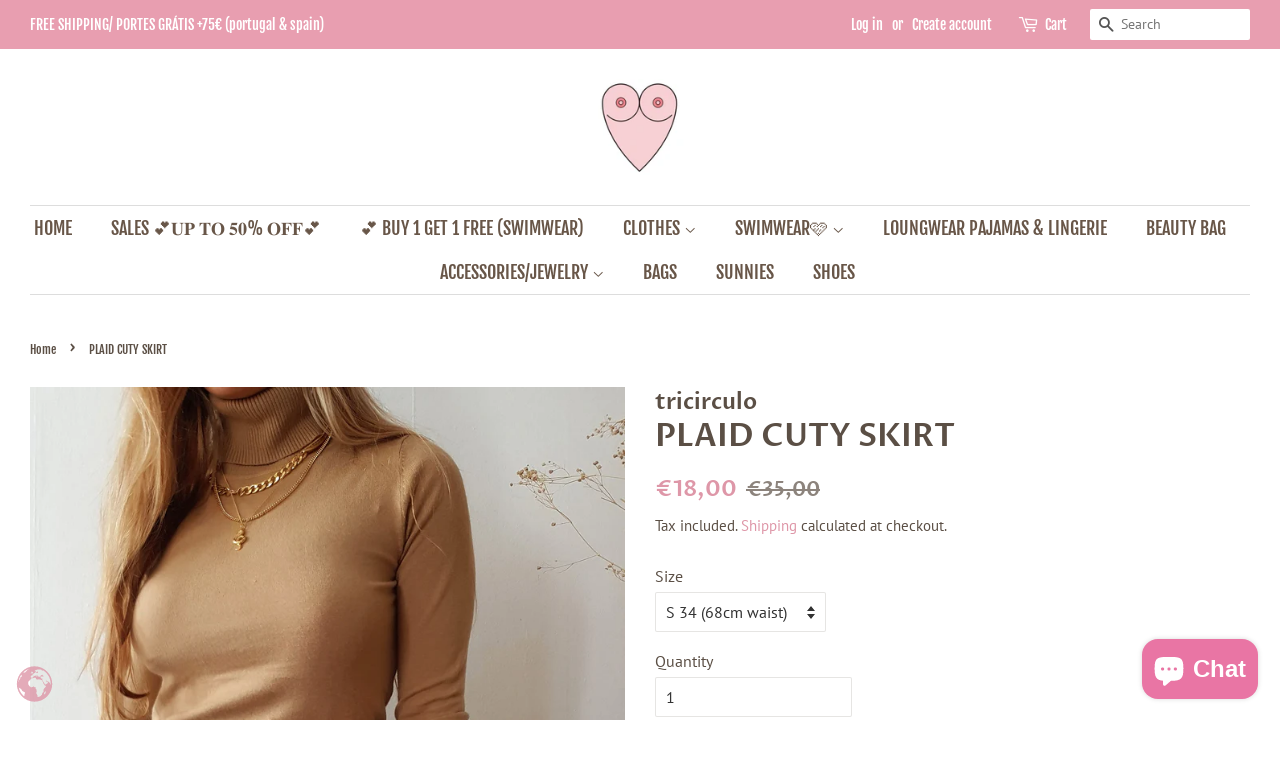

--- FILE ---
content_type: text/html; charset=utf-8
request_url: https://www.tricirculo.com/products/plaid-cuty-skirt
body_size: 22527
content:
<!doctype html>
<html class="no-js" lang="en">
<head>

  <!-- Basic page needs ================================================== -->
  <meta charset="utf-8">
  <meta http-equiv="X-UA-Compatible" content="IE=edge,chrome=1">

  
  <link rel="shortcut icon" href="//www.tricirculo.com/cdn/shop/files/LOGO_NET_32x32.png?v=1741792974" type="image/png" />
  

  <!-- Title and description ================================================== -->
  <title>
  PLAID CUTY SKIRT &ndash; tricirculo
  </title>

  
  <meta name="description" content="handmade skirt with love by us at Portugalnew product40cm of length all sizes available, with stretch on fabric colors can be different, the fabric is like the last photo 52% POLYESTER43% WOOL4% SPANDEX  saia produzida por nós em Portugalproduto novotodos os tamanhos disponíveis 40cm de comprimentocores podem ser disti">
  

  <!-- Social meta ================================================== -->
  <!-- /snippets/social-meta-tags.liquid -->




<meta property="og:site_name" content="tricirculo">
<meta property="og:url" content="https://www.tricirculo.com/products/plaid-cuty-skirt">
<meta property="og:title" content="PLAID CUTY SKIRT">
<meta property="og:type" content="product">
<meta property="og:description" content="handmade skirt with love by us at Portugalnew product40cm of length all sizes available, with stretch on fabric colors can be different, the fabric is like the last photo 52% POLYESTER43% WOOL4% SPANDEX  saia produzida por nós em Portugalproduto novotodos os tamanhos disponíveis 40cm de comprimentocores podem ser disti">

  <meta property="og:price:amount" content="18,00">
  <meta property="og:price:currency" content="EUR">

<meta property="og:image" content="http://www.tricirculo.com/cdn/shop/products/ABC172111784_1200x1200.jpg?v=1767564878"><meta property="og:image" content="http://www.tricirculo.com/cdn/shop/products/ABC172112207_1200x1200.jpg?v=1767564878"><meta property="og:image" content="http://www.tricirculo.com/cdn/shop/products/ABC172111826_1200x1200.jpg?v=1767564878">
<meta property="og:image:secure_url" content="https://www.tricirculo.com/cdn/shop/products/ABC172111784_1200x1200.jpg?v=1767564878"><meta property="og:image:secure_url" content="https://www.tricirculo.com/cdn/shop/products/ABC172112207_1200x1200.jpg?v=1767564878"><meta property="og:image:secure_url" content="https://www.tricirculo.com/cdn/shop/products/ABC172111826_1200x1200.jpg?v=1767564878">


<meta name="twitter:card" content="summary_large_image">
<meta name="twitter:title" content="PLAID CUTY SKIRT">
<meta name="twitter:description" content="handmade skirt with love by us at Portugalnew product40cm of length all sizes available, with stretch on fabric colors can be different, the fabric is like the last photo 52% POLYESTER43% WOOL4% SPANDEX  saia produzida por nós em Portugalproduto novotodos os tamanhos disponíveis 40cm de comprimentocores podem ser disti">


  <!-- Helpers ================================================== -->
  <link rel="canonical" href="https://www.tricirculo.com/products/plaid-cuty-skirt">
  <meta name="viewport" content="width=device-width,initial-scale=1">
  <meta name="theme-color" content="#de97a8">

  <!-- CSS ================================================== -->
  <link href="//www.tricirculo.com/cdn/shop/t/10/assets/timber.scss.css?v=62125476232483826731762293129" rel="stylesheet" type="text/css" media="all" />
  <link href="//www.tricirculo.com/cdn/shop/t/10/assets/theme.scss.css?v=445622667236852931762293129" rel="stylesheet" type="text/css" media="all" />
  <style data-shopify>
  :root {
    --color-body-text: #5b4f45;
    --color-body: #ffffff;
  }
</style>


  <script>
    window.theme = window.theme || {};

    var theme = {
      strings: {
        addToCart: "Add to Cart",
        soldOut: "Sold Out",
        unavailable: "Unavailable",
        zoomClose: "Close (Esc)",
        zoomPrev: "Previous (Left arrow key)",
        zoomNext: "Next (Right arrow key)",
        addressError: "Error looking up that address",
        addressNoResults: "No results for that address",
        addressQueryLimit: "You have exceeded the Google API usage limit. Consider upgrading to a \u003ca href=\"https:\/\/developers.google.com\/maps\/premium\/usage-limits\"\u003ePremium Plan\u003c\/a\u003e.",
        authError: "There was a problem authenticating your Google Maps API Key."
      },
      settings: {
        // Adding some settings to allow the editor to update correctly when they are changed
        enableWideLayout: true,
        typeAccentTransform: true,
        typeAccentSpacing: false,
        baseFontSize: '16px',
        headerBaseFontSize: '32px',
        accentFontSize: '18px'
      },
      variables: {
        mediaQueryMedium: 'screen and (max-width: 768px)',
        bpSmall: false
      },
      moneyFormat: "€{{amount_with_comma_separator}}"
    };document.documentElement.className = document.documentElement.className.replace('no-js', 'supports-js');
  </script>

  <!-- Header hook for plugins ================================================== -->
  <script>window.performance && window.performance.mark && window.performance.mark('shopify.content_for_header.start');</script><meta name="google-site-verification" content="p_Daz4PjuuuaEXxSg8nLlKTqwaMCGV-sp3INQjpcAMQ">
<meta id="shopify-digital-wallet" name="shopify-digital-wallet" content="/7553941540/digital_wallets/dialog">
<meta name="shopify-checkout-api-token" content="3508db936cda1abde0ebc71b772c7324">
<meta id="in-context-paypal-metadata" data-shop-id="7553941540" data-venmo-supported="false" data-environment="production" data-locale="en_US" data-paypal-v4="true" data-currency="EUR">
<link rel="alternate" hreflang="x-default" href="https://www.tricirculo.com/products/plaid-cuty-skirt">
<link rel="alternate" hreflang="en" href="https://www.tricirculo.com/products/plaid-cuty-skirt">
<link rel="alternate" hreflang="es" href="https://www.tricirculo.com/es/products/plaid-cuty-skirt">
<link rel="alternate" hreflang="pt" href="https://www.tricirculo.com/pt/products/plaid-cuty-skirt">
<link rel="alternate" hreflang="fr" href="https://www.tricirculo.com/fr/products/plaid-cuty-skirt">
<link rel="alternate" hreflang="it" href="https://www.tricirculo.com/it/products/plaid-cuty-skirt">
<link rel="alternate" type="application/json+oembed" href="https://www.tricirculo.com/products/plaid-cuty-skirt.oembed">
<script async="async" src="/checkouts/internal/preloads.js?locale=en-PT"></script>
<script id="shopify-features" type="application/json">{"accessToken":"3508db936cda1abde0ebc71b772c7324","betas":["rich-media-storefront-analytics"],"domain":"www.tricirculo.com","predictiveSearch":true,"shopId":7553941540,"locale":"en"}</script>
<script>var Shopify = Shopify || {};
Shopify.shop = "tricirculo.myshopify.com";
Shopify.locale = "en";
Shopify.currency = {"active":"EUR","rate":"1.0"};
Shopify.country = "PT";
Shopify.theme = {"name":"Minimal","id":128211222726,"schema_name":"Minimal","schema_version":"12.6.1","theme_store_id":380,"role":"main"};
Shopify.theme.handle = "null";
Shopify.theme.style = {"id":null,"handle":null};
Shopify.cdnHost = "www.tricirculo.com/cdn";
Shopify.routes = Shopify.routes || {};
Shopify.routes.root = "/";</script>
<script type="module">!function(o){(o.Shopify=o.Shopify||{}).modules=!0}(window);</script>
<script>!function(o){function n(){var o=[];function n(){o.push(Array.prototype.slice.apply(arguments))}return n.q=o,n}var t=o.Shopify=o.Shopify||{};t.loadFeatures=n(),t.autoloadFeatures=n()}(window);</script>
<script id="shop-js-analytics" type="application/json">{"pageType":"product"}</script>
<script defer="defer" async type="module" src="//www.tricirculo.com/cdn/shopifycloud/shop-js/modules/v2/client.init-shop-cart-sync_WVOgQShq.en.esm.js"></script>
<script defer="defer" async type="module" src="//www.tricirculo.com/cdn/shopifycloud/shop-js/modules/v2/chunk.common_C_13GLB1.esm.js"></script>
<script defer="defer" async type="module" src="//www.tricirculo.com/cdn/shopifycloud/shop-js/modules/v2/chunk.modal_CLfMGd0m.esm.js"></script>
<script type="module">
  await import("//www.tricirculo.com/cdn/shopifycloud/shop-js/modules/v2/client.init-shop-cart-sync_WVOgQShq.en.esm.js");
await import("//www.tricirculo.com/cdn/shopifycloud/shop-js/modules/v2/chunk.common_C_13GLB1.esm.js");
await import("//www.tricirculo.com/cdn/shopifycloud/shop-js/modules/v2/chunk.modal_CLfMGd0m.esm.js");

  window.Shopify.SignInWithShop?.initShopCartSync?.({"fedCMEnabled":true,"windoidEnabled":true});

</script>
<script>(function() {
  var isLoaded = false;
  function asyncLoad() {
    if (isLoaded) return;
    isLoaded = true;
    var urls = ["\/\/www.powr.io\/powr.js?powr-token=tricirculo.myshopify.com\u0026external-type=shopify\u0026shop=tricirculo.myshopify.com","https:\/\/gtranslate.io\/shopify\/gtranslate.js?shop=tricirculo.myshopify.com","https:\/\/cdn.nfcube.com\/instafeed-5fdd927142c7c0bf3f749dd2feb63bd8.js?shop=tricirculo.myshopify.com"];
    for (var i = 0; i < urls.length; i++) {
      var s = document.createElement('script');
      s.type = 'text/javascript';
      s.async = true;
      s.src = urls[i];
      var x = document.getElementsByTagName('script')[0];
      x.parentNode.insertBefore(s, x);
    }
  };
  if(window.attachEvent) {
    window.attachEvent('onload', asyncLoad);
  } else {
    window.addEventListener('load', asyncLoad, false);
  }
})();</script>
<script id="__st">var __st={"a":7553941540,"offset":0,"reqid":"8bb4f010-1443-4309-b94e-f7185252bc8e-1769677279","pageurl":"www.tricirculo.com\/products\/plaid-cuty-skirt","u":"040a6903c741","p":"product","rtyp":"product","rid":4317916233786};</script>
<script>window.ShopifyPaypalV4VisibilityTracking = true;</script>
<script id="captcha-bootstrap">!function(){'use strict';const t='contact',e='account',n='new_comment',o=[[t,t],['blogs',n],['comments',n],[t,'customer']],c=[[e,'customer_login'],[e,'guest_login'],[e,'recover_customer_password'],[e,'create_customer']],r=t=>t.map((([t,e])=>`form[action*='/${t}']:not([data-nocaptcha='true']) input[name='form_type'][value='${e}']`)).join(','),a=t=>()=>t?[...document.querySelectorAll(t)].map((t=>t.form)):[];function s(){const t=[...o],e=r(t);return a(e)}const i='password',u='form_key',d=['recaptcha-v3-token','g-recaptcha-response','h-captcha-response',i],f=()=>{try{return window.sessionStorage}catch{return}},m='__shopify_v',_=t=>t.elements[u];function p(t,e,n=!1){try{const o=window.sessionStorage,c=JSON.parse(o.getItem(e)),{data:r}=function(t){const{data:e,action:n}=t;return t[m]||n?{data:e,action:n}:{data:t,action:n}}(c);for(const[e,n]of Object.entries(r))t.elements[e]&&(t.elements[e].value=n);n&&o.removeItem(e)}catch(o){console.error('form repopulation failed',{error:o})}}const l='form_type',E='cptcha';function T(t){t.dataset[E]=!0}const w=window,h=w.document,L='Shopify',v='ce_forms',y='captcha';let A=!1;((t,e)=>{const n=(g='f06e6c50-85a8-45c8-87d0-21a2b65856fe',I='https://cdn.shopify.com/shopifycloud/storefront-forms-hcaptcha/ce_storefront_forms_captcha_hcaptcha.v1.5.2.iife.js',D={infoText:'Protected by hCaptcha',privacyText:'Privacy',termsText:'Terms'},(t,e,n)=>{const o=w[L][v],c=o.bindForm;if(c)return c(t,g,e,D).then(n);var r;o.q.push([[t,g,e,D],n]),r=I,A||(h.body.append(Object.assign(h.createElement('script'),{id:'captcha-provider',async:!0,src:r})),A=!0)});var g,I,D;w[L]=w[L]||{},w[L][v]=w[L][v]||{},w[L][v].q=[],w[L][y]=w[L][y]||{},w[L][y].protect=function(t,e){n(t,void 0,e),T(t)},Object.freeze(w[L][y]),function(t,e,n,w,h,L){const[v,y,A,g]=function(t,e,n){const i=e?o:[],u=t?c:[],d=[...i,...u],f=r(d),m=r(i),_=r(d.filter((([t,e])=>n.includes(e))));return[a(f),a(m),a(_),s()]}(w,h,L),I=t=>{const e=t.target;return e instanceof HTMLFormElement?e:e&&e.form},D=t=>v().includes(t);t.addEventListener('submit',(t=>{const e=I(t);if(!e)return;const n=D(e)&&!e.dataset.hcaptchaBound&&!e.dataset.recaptchaBound,o=_(e),c=g().includes(e)&&(!o||!o.value);(n||c)&&t.preventDefault(),c&&!n&&(function(t){try{if(!f())return;!function(t){const e=f();if(!e)return;const n=_(t);if(!n)return;const o=n.value;o&&e.removeItem(o)}(t);const e=Array.from(Array(32),(()=>Math.random().toString(36)[2])).join('');!function(t,e){_(t)||t.append(Object.assign(document.createElement('input'),{type:'hidden',name:u})),t.elements[u].value=e}(t,e),function(t,e){const n=f();if(!n)return;const o=[...t.querySelectorAll(`input[type='${i}']`)].map((({name:t})=>t)),c=[...d,...o],r={};for(const[a,s]of new FormData(t).entries())c.includes(a)||(r[a]=s);n.setItem(e,JSON.stringify({[m]:1,action:t.action,data:r}))}(t,e)}catch(e){console.error('failed to persist form',e)}}(e),e.submit())}));const S=(t,e)=>{t&&!t.dataset[E]&&(n(t,e.some((e=>e===t))),T(t))};for(const o of['focusin','change'])t.addEventListener(o,(t=>{const e=I(t);D(e)&&S(e,y())}));const B=e.get('form_key'),M=e.get(l),P=B&&M;t.addEventListener('DOMContentLoaded',(()=>{const t=y();if(P)for(const e of t)e.elements[l].value===M&&p(e,B);[...new Set([...A(),...v().filter((t=>'true'===t.dataset.shopifyCaptcha))])].forEach((e=>S(e,t)))}))}(h,new URLSearchParams(w.location.search),n,t,e,['guest_login'])})(!0,!0)}();</script>
<script integrity="sha256-4kQ18oKyAcykRKYeNunJcIwy7WH5gtpwJnB7kiuLZ1E=" data-source-attribution="shopify.loadfeatures" defer="defer" src="//www.tricirculo.com/cdn/shopifycloud/storefront/assets/storefront/load_feature-a0a9edcb.js" crossorigin="anonymous"></script>
<script data-source-attribution="shopify.dynamic_checkout.dynamic.init">var Shopify=Shopify||{};Shopify.PaymentButton=Shopify.PaymentButton||{isStorefrontPortableWallets:!0,init:function(){window.Shopify.PaymentButton.init=function(){};var t=document.createElement("script");t.src="https://www.tricirculo.com/cdn/shopifycloud/portable-wallets/latest/portable-wallets.en.js",t.type="module",document.head.appendChild(t)}};
</script>
<script data-source-attribution="shopify.dynamic_checkout.buyer_consent">
  function portableWalletsHideBuyerConsent(e){var t=document.getElementById("shopify-buyer-consent"),n=document.getElementById("shopify-subscription-policy-button");t&&n&&(t.classList.add("hidden"),t.setAttribute("aria-hidden","true"),n.removeEventListener("click",e))}function portableWalletsShowBuyerConsent(e){var t=document.getElementById("shopify-buyer-consent"),n=document.getElementById("shopify-subscription-policy-button");t&&n&&(t.classList.remove("hidden"),t.removeAttribute("aria-hidden"),n.addEventListener("click",e))}window.Shopify?.PaymentButton&&(window.Shopify.PaymentButton.hideBuyerConsent=portableWalletsHideBuyerConsent,window.Shopify.PaymentButton.showBuyerConsent=portableWalletsShowBuyerConsent);
</script>
<script data-source-attribution="shopify.dynamic_checkout.cart.bootstrap">document.addEventListener("DOMContentLoaded",(function(){function t(){return document.querySelector("shopify-accelerated-checkout-cart, shopify-accelerated-checkout")}if(t())Shopify.PaymentButton.init();else{new MutationObserver((function(e,n){t()&&(Shopify.PaymentButton.init(),n.disconnect())})).observe(document.body,{childList:!0,subtree:!0})}}));
</script>
<link id="shopify-accelerated-checkout-styles" rel="stylesheet" media="screen" href="https://www.tricirculo.com/cdn/shopifycloud/portable-wallets/latest/accelerated-checkout-backwards-compat.css" crossorigin="anonymous">
<style id="shopify-accelerated-checkout-cart">
        #shopify-buyer-consent {
  margin-top: 1em;
  display: inline-block;
  width: 100%;
}

#shopify-buyer-consent.hidden {
  display: none;
}

#shopify-subscription-policy-button {
  background: none;
  border: none;
  padding: 0;
  text-decoration: underline;
  font-size: inherit;
  cursor: pointer;
}

#shopify-subscription-policy-button::before {
  box-shadow: none;
}

      </style>

<script>window.performance && window.performance.mark && window.performance.mark('shopify.content_for_header.end');</script>

  <script src="//www.tricirculo.com/cdn/shop/t/10/assets/jquery-2.2.3.min.js?v=58211863146907186831647471175" type="text/javascript"></script>

  <script src="//www.tricirculo.com/cdn/shop/t/10/assets/lazysizes.min.js?v=155223123402716617051647471175" async="async"></script>

  
  

<script src="https://cdn.shopify.com/extensions/e8878072-2f6b-4e89-8082-94b04320908d/inbox-1254/assets/inbox-chat-loader.js" type="text/javascript" defer="defer"></script>
<link href="https://monorail-edge.shopifysvc.com" rel="dns-prefetch">
<script>(function(){if ("sendBeacon" in navigator && "performance" in window) {try {var session_token_from_headers = performance.getEntriesByType('navigation')[0].serverTiming.find(x => x.name == '_s').description;} catch {var session_token_from_headers = undefined;}var session_cookie_matches = document.cookie.match(/_shopify_s=([^;]*)/);var session_token_from_cookie = session_cookie_matches && session_cookie_matches.length === 2 ? session_cookie_matches[1] : "";var session_token = session_token_from_headers || session_token_from_cookie || "";function handle_abandonment_event(e) {var entries = performance.getEntries().filter(function(entry) {return /monorail-edge.shopifysvc.com/.test(entry.name);});if (!window.abandonment_tracked && entries.length === 0) {window.abandonment_tracked = true;var currentMs = Date.now();var navigation_start = performance.timing.navigationStart;var payload = {shop_id: 7553941540,url: window.location.href,navigation_start,duration: currentMs - navigation_start,session_token,page_type: "product"};window.navigator.sendBeacon("https://monorail-edge.shopifysvc.com/v1/produce", JSON.stringify({schema_id: "online_store_buyer_site_abandonment/1.1",payload: payload,metadata: {event_created_at_ms: currentMs,event_sent_at_ms: currentMs}}));}}window.addEventListener('pagehide', handle_abandonment_event);}}());</script>
<script id="web-pixels-manager-setup">(function e(e,d,r,n,o){if(void 0===o&&(o={}),!Boolean(null===(a=null===(i=window.Shopify)||void 0===i?void 0:i.analytics)||void 0===a?void 0:a.replayQueue)){var i,a;window.Shopify=window.Shopify||{};var t=window.Shopify;t.analytics=t.analytics||{};var s=t.analytics;s.replayQueue=[],s.publish=function(e,d,r){return s.replayQueue.push([e,d,r]),!0};try{self.performance.mark("wpm:start")}catch(e){}var l=function(){var e={modern:/Edge?\/(1{2}[4-9]|1[2-9]\d|[2-9]\d{2}|\d{4,})\.\d+(\.\d+|)|Firefox\/(1{2}[4-9]|1[2-9]\d|[2-9]\d{2}|\d{4,})\.\d+(\.\d+|)|Chrom(ium|e)\/(9{2}|\d{3,})\.\d+(\.\d+|)|(Maci|X1{2}).+ Version\/(15\.\d+|(1[6-9]|[2-9]\d|\d{3,})\.\d+)([,.]\d+|)( \(\w+\)|)( Mobile\/\w+|) Safari\/|Chrome.+OPR\/(9{2}|\d{3,})\.\d+\.\d+|(CPU[ +]OS|iPhone[ +]OS|CPU[ +]iPhone|CPU IPhone OS|CPU iPad OS)[ +]+(15[._]\d+|(1[6-9]|[2-9]\d|\d{3,})[._]\d+)([._]\d+|)|Android:?[ /-](13[3-9]|1[4-9]\d|[2-9]\d{2}|\d{4,})(\.\d+|)(\.\d+|)|Android.+Firefox\/(13[5-9]|1[4-9]\d|[2-9]\d{2}|\d{4,})\.\d+(\.\d+|)|Android.+Chrom(ium|e)\/(13[3-9]|1[4-9]\d|[2-9]\d{2}|\d{4,})\.\d+(\.\d+|)|SamsungBrowser\/([2-9]\d|\d{3,})\.\d+/,legacy:/Edge?\/(1[6-9]|[2-9]\d|\d{3,})\.\d+(\.\d+|)|Firefox\/(5[4-9]|[6-9]\d|\d{3,})\.\d+(\.\d+|)|Chrom(ium|e)\/(5[1-9]|[6-9]\d|\d{3,})\.\d+(\.\d+|)([\d.]+$|.*Safari\/(?![\d.]+ Edge\/[\d.]+$))|(Maci|X1{2}).+ Version\/(10\.\d+|(1[1-9]|[2-9]\d|\d{3,})\.\d+)([,.]\d+|)( \(\w+\)|)( Mobile\/\w+|) Safari\/|Chrome.+OPR\/(3[89]|[4-9]\d|\d{3,})\.\d+\.\d+|(CPU[ +]OS|iPhone[ +]OS|CPU[ +]iPhone|CPU IPhone OS|CPU iPad OS)[ +]+(10[._]\d+|(1[1-9]|[2-9]\d|\d{3,})[._]\d+)([._]\d+|)|Android:?[ /-](13[3-9]|1[4-9]\d|[2-9]\d{2}|\d{4,})(\.\d+|)(\.\d+|)|Mobile Safari.+OPR\/([89]\d|\d{3,})\.\d+\.\d+|Android.+Firefox\/(13[5-9]|1[4-9]\d|[2-9]\d{2}|\d{4,})\.\d+(\.\d+|)|Android.+Chrom(ium|e)\/(13[3-9]|1[4-9]\d|[2-9]\d{2}|\d{4,})\.\d+(\.\d+|)|Android.+(UC? ?Browser|UCWEB|U3)[ /]?(15\.([5-9]|\d{2,})|(1[6-9]|[2-9]\d|\d{3,})\.\d+)\.\d+|SamsungBrowser\/(5\.\d+|([6-9]|\d{2,})\.\d+)|Android.+MQ{2}Browser\/(14(\.(9|\d{2,})|)|(1[5-9]|[2-9]\d|\d{3,})(\.\d+|))(\.\d+|)|K[Aa][Ii]OS\/(3\.\d+|([4-9]|\d{2,})\.\d+)(\.\d+|)/},d=e.modern,r=e.legacy,n=navigator.userAgent;return n.match(d)?"modern":n.match(r)?"legacy":"unknown"}(),u="modern"===l?"modern":"legacy",c=(null!=n?n:{modern:"",legacy:""})[u],f=function(e){return[e.baseUrl,"/wpm","/b",e.hashVersion,"modern"===e.buildTarget?"m":"l",".js"].join("")}({baseUrl:d,hashVersion:r,buildTarget:u}),m=function(e){var d=e.version,r=e.bundleTarget,n=e.surface,o=e.pageUrl,i=e.monorailEndpoint;return{emit:function(e){var a=e.status,t=e.errorMsg,s=(new Date).getTime(),l=JSON.stringify({metadata:{event_sent_at_ms:s},events:[{schema_id:"web_pixels_manager_load/3.1",payload:{version:d,bundle_target:r,page_url:o,status:a,surface:n,error_msg:t},metadata:{event_created_at_ms:s}}]});if(!i)return console&&console.warn&&console.warn("[Web Pixels Manager] No Monorail endpoint provided, skipping logging."),!1;try{return self.navigator.sendBeacon.bind(self.navigator)(i,l)}catch(e){}var u=new XMLHttpRequest;try{return u.open("POST",i,!0),u.setRequestHeader("Content-Type","text/plain"),u.send(l),!0}catch(e){return console&&console.warn&&console.warn("[Web Pixels Manager] Got an unhandled error while logging to Monorail."),!1}}}}({version:r,bundleTarget:l,surface:e.surface,pageUrl:self.location.href,monorailEndpoint:e.monorailEndpoint});try{o.browserTarget=l,function(e){var d=e.src,r=e.async,n=void 0===r||r,o=e.onload,i=e.onerror,a=e.sri,t=e.scriptDataAttributes,s=void 0===t?{}:t,l=document.createElement("script"),u=document.querySelector("head"),c=document.querySelector("body");if(l.async=n,l.src=d,a&&(l.integrity=a,l.crossOrigin="anonymous"),s)for(var f in s)if(Object.prototype.hasOwnProperty.call(s,f))try{l.dataset[f]=s[f]}catch(e){}if(o&&l.addEventListener("load",o),i&&l.addEventListener("error",i),u)u.appendChild(l);else{if(!c)throw new Error("Did not find a head or body element to append the script");c.appendChild(l)}}({src:f,async:!0,onload:function(){if(!function(){var e,d;return Boolean(null===(d=null===(e=window.Shopify)||void 0===e?void 0:e.analytics)||void 0===d?void 0:d.initialized)}()){var d=window.webPixelsManager.init(e)||void 0;if(d){var r=window.Shopify.analytics;r.replayQueue.forEach((function(e){var r=e[0],n=e[1],o=e[2];d.publishCustomEvent(r,n,o)})),r.replayQueue=[],r.publish=d.publishCustomEvent,r.visitor=d.visitor,r.initialized=!0}}},onerror:function(){return m.emit({status:"failed",errorMsg:"".concat(f," has failed to load")})},sri:function(e){var d=/^sha384-[A-Za-z0-9+/=]+$/;return"string"==typeof e&&d.test(e)}(c)?c:"",scriptDataAttributes:o}),m.emit({status:"loading"})}catch(e){m.emit({status:"failed",errorMsg:(null==e?void 0:e.message)||"Unknown error"})}}})({shopId: 7553941540,storefrontBaseUrl: "https://www.tricirculo.com",extensionsBaseUrl: "https://extensions.shopifycdn.com/cdn/shopifycloud/web-pixels-manager",monorailEndpoint: "https://monorail-edge.shopifysvc.com/unstable/produce_batch",surface: "storefront-renderer",enabledBetaFlags: ["2dca8a86"],webPixelsConfigList: [{"id":"158237002","configuration":"{\"tagID\":\"2612678202656\"}","eventPayloadVersion":"v1","runtimeContext":"STRICT","scriptVersion":"18031546ee651571ed29edbe71a3550b","type":"APP","apiClientId":3009811,"privacyPurposes":["ANALYTICS","MARKETING","SALE_OF_DATA"],"dataSharingAdjustments":{"protectedCustomerApprovalScopes":["read_customer_address","read_customer_email","read_customer_name","read_customer_personal_data","read_customer_phone"]}},{"id":"29917514","configuration":"{\"myshopifyDomain\":\"tricirculo.myshopify.com\"}","eventPayloadVersion":"v1","runtimeContext":"STRICT","scriptVersion":"23b97d18e2aa74363140dc29c9284e87","type":"APP","apiClientId":2775569,"privacyPurposes":["ANALYTICS","MARKETING","SALE_OF_DATA"],"dataSharingAdjustments":{"protectedCustomerApprovalScopes":["read_customer_address","read_customer_email","read_customer_name","read_customer_phone","read_customer_personal_data"]}},{"id":"shopify-app-pixel","configuration":"{}","eventPayloadVersion":"v1","runtimeContext":"STRICT","scriptVersion":"0450","apiClientId":"shopify-pixel","type":"APP","privacyPurposes":["ANALYTICS","MARKETING"]},{"id":"shopify-custom-pixel","eventPayloadVersion":"v1","runtimeContext":"LAX","scriptVersion":"0450","apiClientId":"shopify-pixel","type":"CUSTOM","privacyPurposes":["ANALYTICS","MARKETING"]}],isMerchantRequest: false,initData: {"shop":{"name":"tricirculo","paymentSettings":{"currencyCode":"EUR"},"myshopifyDomain":"tricirculo.myshopify.com","countryCode":"PT","storefrontUrl":"https:\/\/www.tricirculo.com"},"customer":null,"cart":null,"checkout":null,"productVariants":[{"price":{"amount":24.0,"currencyCode":"EUR"},"product":{"title":"PLAID CUTY SKIRT","vendor":"tricirculo","id":"4317916233786","untranslatedTitle":"PLAID CUTY SKIRT","url":"\/products\/plaid-cuty-skirt","type":"skirt"},"id":"31024254255162","image":{"src":"\/\/www.tricirculo.com\/cdn\/shop\/products\/ABC172111784.jpg?v=1767564878"},"sku":"","title":"XS 32 (64cm waist)","untranslatedTitle":"XS 32 (64cm waist)"},{"price":{"amount":18.0,"currencyCode":"EUR"},"product":{"title":"PLAID CUTY SKIRT","vendor":"tricirculo","id":"4317916233786","untranslatedTitle":"PLAID CUTY SKIRT","url":"\/products\/plaid-cuty-skirt","type":"skirt"},"id":"31024254287930","image":{"src":"\/\/www.tricirculo.com\/cdn\/shop\/products\/ABC172111784.jpg?v=1767564878"},"sku":"","title":"S 34 (68cm waist)","untranslatedTitle":"S 34 (68cm waist)"},{"price":{"amount":24.0,"currencyCode":"EUR"},"product":{"title":"PLAID CUTY SKIRT","vendor":"tricirculo","id":"4317916233786","untranslatedTitle":"PLAID CUTY SKIRT","url":"\/products\/plaid-cuty-skirt","type":"skirt"},"id":"31024254320698","image":{"src":"\/\/www.tricirculo.com\/cdn\/shop\/products\/ABC172111784.jpg?v=1767564878"},"sku":"","title":"M 36 (72cm waist)","untranslatedTitle":"M 36 (72cm waist)"},{"price":{"amount":24.0,"currencyCode":"EUR"},"product":{"title":"PLAID CUTY SKIRT","vendor":"tricirculo","id":"4317916233786","untranslatedTitle":"PLAID CUTY SKIRT","url":"\/products\/plaid-cuty-skirt","type":"skirt"},"id":"31024254353466","image":{"src":"\/\/www.tricirculo.com\/cdn\/shop\/products\/ABC172111784.jpg?v=1767564878"},"sku":"","title":"L 38 (76 cm waist)","untranslatedTitle":"L 38 (76 cm waist)"}],"purchasingCompany":null},},"https://www.tricirculo.com/cdn","1d2a099fw23dfb22ep557258f5m7a2edbae",{"modern":"","legacy":""},{"shopId":"7553941540","storefrontBaseUrl":"https:\/\/www.tricirculo.com","extensionBaseUrl":"https:\/\/extensions.shopifycdn.com\/cdn\/shopifycloud\/web-pixels-manager","surface":"storefront-renderer","enabledBetaFlags":"[\"2dca8a86\"]","isMerchantRequest":"false","hashVersion":"1d2a099fw23dfb22ep557258f5m7a2edbae","publish":"custom","events":"[[\"page_viewed\",{}],[\"product_viewed\",{\"productVariant\":{\"price\":{\"amount\":18.0,\"currencyCode\":\"EUR\"},\"product\":{\"title\":\"PLAID CUTY SKIRT\",\"vendor\":\"tricirculo\",\"id\":\"4317916233786\",\"untranslatedTitle\":\"PLAID CUTY SKIRT\",\"url\":\"\/products\/plaid-cuty-skirt\",\"type\":\"skirt\"},\"id\":\"31024254287930\",\"image\":{\"src\":\"\/\/www.tricirculo.com\/cdn\/shop\/products\/ABC172111784.jpg?v=1767564878\"},\"sku\":\"\",\"title\":\"S 34 (68cm waist)\",\"untranslatedTitle\":\"S 34 (68cm waist)\"}}]]"});</script><script>
  window.ShopifyAnalytics = window.ShopifyAnalytics || {};
  window.ShopifyAnalytics.meta = window.ShopifyAnalytics.meta || {};
  window.ShopifyAnalytics.meta.currency = 'EUR';
  var meta = {"product":{"id":4317916233786,"gid":"gid:\/\/shopify\/Product\/4317916233786","vendor":"tricirculo","type":"skirt","handle":"plaid-cuty-skirt","variants":[{"id":31024254255162,"price":2400,"name":"PLAID CUTY SKIRT - XS 32 (64cm waist)","public_title":"XS 32 (64cm waist)","sku":""},{"id":31024254287930,"price":1800,"name":"PLAID CUTY SKIRT - S 34 (68cm waist)","public_title":"S 34 (68cm waist)","sku":""},{"id":31024254320698,"price":2400,"name":"PLAID CUTY SKIRT - M 36 (72cm waist)","public_title":"M 36 (72cm waist)","sku":""},{"id":31024254353466,"price":2400,"name":"PLAID CUTY SKIRT - L 38 (76 cm waist)","public_title":"L 38 (76 cm waist)","sku":""}],"remote":false},"page":{"pageType":"product","resourceType":"product","resourceId":4317916233786,"requestId":"8bb4f010-1443-4309-b94e-f7185252bc8e-1769677279"}};
  for (var attr in meta) {
    window.ShopifyAnalytics.meta[attr] = meta[attr];
  }
</script>
<script class="analytics">
  (function () {
    var customDocumentWrite = function(content) {
      var jquery = null;

      if (window.jQuery) {
        jquery = window.jQuery;
      } else if (window.Checkout && window.Checkout.$) {
        jquery = window.Checkout.$;
      }

      if (jquery) {
        jquery('body').append(content);
      }
    };

    var hasLoggedConversion = function(token) {
      if (token) {
        return document.cookie.indexOf('loggedConversion=' + token) !== -1;
      }
      return false;
    }

    var setCookieIfConversion = function(token) {
      if (token) {
        var twoMonthsFromNow = new Date(Date.now());
        twoMonthsFromNow.setMonth(twoMonthsFromNow.getMonth() + 2);

        document.cookie = 'loggedConversion=' + token + '; expires=' + twoMonthsFromNow;
      }
    }

    var trekkie = window.ShopifyAnalytics.lib = window.trekkie = window.trekkie || [];
    if (trekkie.integrations) {
      return;
    }
    trekkie.methods = [
      'identify',
      'page',
      'ready',
      'track',
      'trackForm',
      'trackLink'
    ];
    trekkie.factory = function(method) {
      return function() {
        var args = Array.prototype.slice.call(arguments);
        args.unshift(method);
        trekkie.push(args);
        return trekkie;
      };
    };
    for (var i = 0; i < trekkie.methods.length; i++) {
      var key = trekkie.methods[i];
      trekkie[key] = trekkie.factory(key);
    }
    trekkie.load = function(config) {
      trekkie.config = config || {};
      trekkie.config.initialDocumentCookie = document.cookie;
      var first = document.getElementsByTagName('script')[0];
      var script = document.createElement('script');
      script.type = 'text/javascript';
      script.onerror = function(e) {
        var scriptFallback = document.createElement('script');
        scriptFallback.type = 'text/javascript';
        scriptFallback.onerror = function(error) {
                var Monorail = {
      produce: function produce(monorailDomain, schemaId, payload) {
        var currentMs = new Date().getTime();
        var event = {
          schema_id: schemaId,
          payload: payload,
          metadata: {
            event_created_at_ms: currentMs,
            event_sent_at_ms: currentMs
          }
        };
        return Monorail.sendRequest("https://" + monorailDomain + "/v1/produce", JSON.stringify(event));
      },
      sendRequest: function sendRequest(endpointUrl, payload) {
        // Try the sendBeacon API
        if (window && window.navigator && typeof window.navigator.sendBeacon === 'function' && typeof window.Blob === 'function' && !Monorail.isIos12()) {
          var blobData = new window.Blob([payload], {
            type: 'text/plain'
          });

          if (window.navigator.sendBeacon(endpointUrl, blobData)) {
            return true;
          } // sendBeacon was not successful

        } // XHR beacon

        var xhr = new XMLHttpRequest();

        try {
          xhr.open('POST', endpointUrl);
          xhr.setRequestHeader('Content-Type', 'text/plain');
          xhr.send(payload);
        } catch (e) {
          console.log(e);
        }

        return false;
      },
      isIos12: function isIos12() {
        return window.navigator.userAgent.lastIndexOf('iPhone; CPU iPhone OS 12_') !== -1 || window.navigator.userAgent.lastIndexOf('iPad; CPU OS 12_') !== -1;
      }
    };
    Monorail.produce('monorail-edge.shopifysvc.com',
      'trekkie_storefront_load_errors/1.1',
      {shop_id: 7553941540,
      theme_id: 128211222726,
      app_name: "storefront",
      context_url: window.location.href,
      source_url: "//www.tricirculo.com/cdn/s/trekkie.storefront.a804e9514e4efded663580eddd6991fcc12b5451.min.js"});

        };
        scriptFallback.async = true;
        scriptFallback.src = '//www.tricirculo.com/cdn/s/trekkie.storefront.a804e9514e4efded663580eddd6991fcc12b5451.min.js';
        first.parentNode.insertBefore(scriptFallback, first);
      };
      script.async = true;
      script.src = '//www.tricirculo.com/cdn/s/trekkie.storefront.a804e9514e4efded663580eddd6991fcc12b5451.min.js';
      first.parentNode.insertBefore(script, first);
    };
    trekkie.load(
      {"Trekkie":{"appName":"storefront","development":false,"defaultAttributes":{"shopId":7553941540,"isMerchantRequest":null,"themeId":128211222726,"themeCityHash":"14965811706105960268","contentLanguage":"en","currency":"EUR","eventMetadataId":"f7a97095-896e-4cc1-a6ea-0131145bbe18"},"isServerSideCookieWritingEnabled":true,"monorailRegion":"shop_domain","enabledBetaFlags":["65f19447","b5387b81"]},"Session Attribution":{},"S2S":{"facebookCapiEnabled":true,"source":"trekkie-storefront-renderer","apiClientId":580111}}
    );

    var loaded = false;
    trekkie.ready(function() {
      if (loaded) return;
      loaded = true;

      window.ShopifyAnalytics.lib = window.trekkie;

      var originalDocumentWrite = document.write;
      document.write = customDocumentWrite;
      try { window.ShopifyAnalytics.merchantGoogleAnalytics.call(this); } catch(error) {};
      document.write = originalDocumentWrite;

      window.ShopifyAnalytics.lib.page(null,{"pageType":"product","resourceType":"product","resourceId":4317916233786,"requestId":"8bb4f010-1443-4309-b94e-f7185252bc8e-1769677279","shopifyEmitted":true});

      var match = window.location.pathname.match(/checkouts\/(.+)\/(thank_you|post_purchase)/)
      var token = match? match[1]: undefined;
      if (!hasLoggedConversion(token)) {
        setCookieIfConversion(token);
        window.ShopifyAnalytics.lib.track("Viewed Product",{"currency":"EUR","variantId":31024254255162,"productId":4317916233786,"productGid":"gid:\/\/shopify\/Product\/4317916233786","name":"PLAID CUTY SKIRT - XS 32 (64cm waist)","price":"24.00","sku":"","brand":"tricirculo","variant":"XS 32 (64cm waist)","category":"skirt","nonInteraction":true,"remote":false},undefined,undefined,{"shopifyEmitted":true});
      window.ShopifyAnalytics.lib.track("monorail:\/\/trekkie_storefront_viewed_product\/1.1",{"currency":"EUR","variantId":31024254255162,"productId":4317916233786,"productGid":"gid:\/\/shopify\/Product\/4317916233786","name":"PLAID CUTY SKIRT - XS 32 (64cm waist)","price":"24.00","sku":"","brand":"tricirculo","variant":"XS 32 (64cm waist)","category":"skirt","nonInteraction":true,"remote":false,"referer":"https:\/\/www.tricirculo.com\/products\/plaid-cuty-skirt"});
      }
    });


        var eventsListenerScript = document.createElement('script');
        eventsListenerScript.async = true;
        eventsListenerScript.src = "//www.tricirculo.com/cdn/shopifycloud/storefront/assets/shop_events_listener-3da45d37.js";
        document.getElementsByTagName('head')[0].appendChild(eventsListenerScript);

})();</script>
<script
  defer
  src="https://www.tricirculo.com/cdn/shopifycloud/perf-kit/shopify-perf-kit-3.1.0.min.js"
  data-application="storefront-renderer"
  data-shop-id="7553941540"
  data-render-region="gcp-us-east1"
  data-page-type="product"
  data-theme-instance-id="128211222726"
  data-theme-name="Minimal"
  data-theme-version="12.6.1"
  data-monorail-region="shop_domain"
  data-resource-timing-sampling-rate="10"
  data-shs="true"
  data-shs-beacon="true"
  data-shs-export-with-fetch="true"
  data-shs-logs-sample-rate="1"
  data-shs-beacon-endpoint="https://www.tricirculo.com/api/collect"
></script>
</head>

<body id="plaid-cuty-skirt" class="template-product">

  <div id="shopify-section-header" class="shopify-section"><style>
  .logo__image-wrapper {
    max-width: 100px;
  }
  /*================= If logo is above navigation ================== */
  
    .site-nav {
      
        border-top: 1px solid #dddddd;
        border-bottom: 1px solid #dddddd;
      
      margin-top: 30px;
    }

    
      .logo__image-wrapper {
        margin: 0 auto;
      }
    
  

  /*============ If logo is on the same line as navigation ============ */
  


  
</style>

<div data-section-id="header" data-section-type="header-section">
  <div class="header-bar">
    <div class="wrapper medium-down--hide">
      <div class="post-large--display-table">

        
          <div class="header-bar__left post-large--display-table-cell">

            

            

            
              <div class="header-bar__module header-bar__message">
                
                  FREE SHIPPING/ PORTES GRÁTIS +75€ (portugal &amp; spain)
                
              </div>
            

          </div>
        

        <div class="header-bar__right post-large--display-table-cell">

          
            <ul class="header-bar__module header-bar__module--list">
              
                <li>
                  <a href="/account/login" id="customer_login_link">Log in</a>
                </li>
                <li>or</li>
                <li>
                  <a href="/account/register" id="customer_register_link">Create account</a>
                </li>
              
            </ul>
          

          <div class="header-bar__module">
            <span class="header-bar__sep" aria-hidden="true"></span>
            <a href="/cart" class="cart-page-link">
              <span class="icon icon-cart header-bar__cart-icon" aria-hidden="true"></span>
            </a>
          </div>

          <div class="header-bar__module">
            <a href="/cart" class="cart-page-link">
              Cart
              <span class="cart-count header-bar__cart-count hidden-count">0</span>
            </a>
          </div>

          
            
              <div class="header-bar__module header-bar__search">
                


  <form action="/search" method="get" class="header-bar__search-form clearfix" role="search">
    
    <button type="submit" class="btn btn--search icon-fallback-text header-bar__search-submit">
      <span class="icon icon-search" aria-hidden="true"></span>
      <span class="fallback-text">Search</span>
    </button>
    <input type="search" name="q" value="" aria-label="Search" class="header-bar__search-input" placeholder="Search">
  </form>


              </div>
            
          

        </div>
      </div>
    </div>

    <div class="wrapper post-large--hide announcement-bar--mobile">
      
        
          <span>FREE SHIPPING/ PORTES GRÁTIS +75€ (portugal &amp; spain)</span>
        
      
    </div>

    <div class="wrapper post-large--hide">
      
        <button type="button" class="mobile-nav-trigger" id="MobileNavTrigger" aria-controls="MobileNav" aria-expanded="false">
          <span class="icon icon-hamburger" aria-hidden="true"></span>
          Menu
        </button>
      
      <a href="/cart" class="cart-page-link mobile-cart-page-link">
        <span class="icon icon-cart header-bar__cart-icon" aria-hidden="true"></span>
        Cart <span class="cart-count hidden-count">0</span>
      </a>
    </div>
    <nav role="navigation">
  <ul id="MobileNav" class="mobile-nav post-large--hide">
    
      
        <li class="mobile-nav__link">
          <a
            href="/"
            class="mobile-nav"
            >
            HOME
          </a>
        </li>
      
    
      
        <li class="mobile-nav__link">
          <a
            href="/collections/40-off"
            class="mobile-nav"
            >
            SALES 💕𝐔𝐏 𝐓𝐎 𝟓𝟎% 𝐎𝐅𝐅💕
          </a>
        </li>
      
    
      
        <li class="mobile-nav__link">
          <a
            href="/collections/vintage-swim-1"
            class="mobile-nav"
            >
            💕 BUY 1 GET 1 FREE (swimwear)
          </a>
        </li>
      
    
      
        
        <li class="mobile-nav__link" aria-haspopup="true">
          <a
            href="/collections/clothes-collection"
            class="mobile-nav__sublist-trigger"
            aria-controls="MobileNav-Parent-4"
            aria-expanded="false">
            CLOTHES 
            <span class="icon-fallback-text mobile-nav__sublist-expand" aria-hidden="true">
  <span class="icon icon-plus" aria-hidden="true"></span>
  <span class="fallback-text">+</span>
</span>
<span class="icon-fallback-text mobile-nav__sublist-contract" aria-hidden="true">
  <span class="icon icon-minus" aria-hidden="true"></span>
  <span class="fallback-text">-</span>
</span>

          </a>
          <ul
            id="MobileNav-Parent-4"
            class="mobile-nav__sublist">
            
              <li class="mobile-nav__sublist-link ">
                <a href="/collections/clothes-collection" class="site-nav__link">All <span class="visually-hidden">CLOTHES </span></a>
              </li>
            
            
              
                <li class="mobile-nav__sublist-link">
                  <a
                    href="/collections/top-and-t-shirt"
                    >
                     TOPS
                  </a>
                </li>
              
            
              
                <li class="mobile-nav__sublist-link">
                  <a
                    href="/collections/knitwear"
                    >
                    KNITWEAR 
                  </a>
                </li>
              
            
              
                <li class="mobile-nav__sublist-link">
                  <a
                    href="/collections/trousers-and-jeans"
                    >
                    TROUSERS
                  </a>
                </li>
              
            
              
                <li class="mobile-nav__sublist-link">
                  <a
                    href="/collections/dresses"
                    >
                    DRESSES &amp; PLAYSUIT
                  </a>
                </li>
              
            
              
                <li class="mobile-nav__sublist-link">
                  <a
                    href="/collections/coats"
                    >
                    COATS 
                  </a>
                </li>
              
            
              
                <li class="mobile-nav__sublist-link">
                  <a
                    href="/collections/skirts"
                    >
                    SKIRTS/SHORTS
                  </a>
                </li>
              
            
              
                <li class="mobile-nav__sublist-link">
                  <a
                    href="/collections/jumper-sweatshirt"
                    >
                    JUMPER/SWEATS/SHIRT
                  </a>
                </li>
              
            
              
                <li class="mobile-nav__sublist-link">
                  <a
                    href="/collections/special-collection"
                    >
                    BRANDS (ralph lauren/burberry/tommy)
                  </a>
                </li>
              
            
              
                <li class="mobile-nav__sublist-link">
                  <a
                    href="/collections/lingerie"
                    >
                    LINGERIE
                  </a>
                </li>
              
            
          </ul>
        </li>
      
    
      
        
        <li class="mobile-nav__link" aria-haspopup="true">
          <a
            href="/collections/swim"
            class="mobile-nav__sublist-trigger"
            aria-controls="MobileNav-Parent-5"
            aria-expanded="false">
            SWIMWEAR🩷 
            <span class="icon-fallback-text mobile-nav__sublist-expand" aria-hidden="true">
  <span class="icon icon-plus" aria-hidden="true"></span>
  <span class="fallback-text">+</span>
</span>
<span class="icon-fallback-text mobile-nav__sublist-contract" aria-hidden="true">
  <span class="icon icon-minus" aria-hidden="true"></span>
  <span class="fallback-text">-</span>
</span>

          </a>
          <ul
            id="MobileNav-Parent-5"
            class="mobile-nav__sublist">
            
              <li class="mobile-nav__sublist-link ">
                <a href="/collections/swim" class="site-nav__link">All <span class="visually-hidden">SWIMWEAR🩷 </span></a>
              </li>
            
            
              
                <li class="mobile-nav__sublist-link">
                  <a
                    href="/collections/bikini-bottom"
                    >
                    BOTTOM  (brand tricirculo)
                  </a>
                </li>
              
            
              
                <li class="mobile-nav__sublist-link">
                  <a
                    href="/collections/bikini-top"
                    >
                    TOP  (brand tricirculo)
                  </a>
                </li>
              
            
              
                <li class="mobile-nav__sublist-link">
                  <a
                    href="/collections/swimsuit"
                    >
                    SWIMSUIT (brand tricirculo)
                  </a>
                </li>
              
            
              
                <li class="mobile-nav__sublist-link">
                  <a
                    href="/collections/vintage-swim"
                    >
                    SALES until 20€
                  </a>
                </li>
              
            
          </ul>
        </li>
      
    
      
        <li class="mobile-nav__link">
          <a
            href="/collections/loungwear-pajamas-lingerie"
            class="mobile-nav"
            >
            LOUNGWEAR pajamas &amp; lingerie
          </a>
        </li>
      
    
      
        <li class="mobile-nav__link">
          <a
            href="/collections/beauty-bag"
            class="mobile-nav"
            >
            BEAUTY BAG
          </a>
        </li>
      
    
      
        
        <li class="mobile-nav__link" aria-haspopup="true">
          <a
            href="/collections/acessories-collection"
            class="mobile-nav__sublist-trigger"
            aria-controls="MobileNav-Parent-8"
            aria-expanded="false">
            ACCESSORIES/JEWELRY
            <span class="icon-fallback-text mobile-nav__sublist-expand" aria-hidden="true">
  <span class="icon icon-plus" aria-hidden="true"></span>
  <span class="fallback-text">+</span>
</span>
<span class="icon-fallback-text mobile-nav__sublist-contract" aria-hidden="true">
  <span class="icon icon-minus" aria-hidden="true"></span>
  <span class="fallback-text">-</span>
</span>

          </a>
          <ul
            id="MobileNav-Parent-8"
            class="mobile-nav__sublist">
            
              <li class="mobile-nav__sublist-link ">
                <a href="/collections/acessories-collection" class="site-nav__link">All <span class="visually-hidden">ACCESSORIES/JEWELRY</span></a>
              </li>
            
            
              
                <li class="mobile-nav__sublist-link">
                  <a
                    href="/collections/earrings"
                    >
                    EARRINGS
                  </a>
                </li>
              
            
              
                <li class="mobile-nav__sublist-link">
                  <a
                    href="/collections/necklace-1"
                    >
                    NECKLACES
                  </a>
                </li>
              
            
              
                <li class="mobile-nav__sublist-link">
                  <a
                    href="/collections/ring"
                    >
                    RINGS &amp; BRACELET 
                  </a>
                </li>
              
            
              
                <li class="mobile-nav__sublist-link">
                  <a
                    href="/collections/hair-accessories"
                    >
                    HATS &amp; HAIR ACCESSORIES
                  </a>
                </li>
              
            
              
                <li class="mobile-nav__sublist-link">
                  <a
                    href="/collections/scarfs"
                    >
                    SOCKS
                  </a>
                </li>
              
            
              
                <li class="mobile-nav__sublist-link">
                  <a
                    href="/collections/belts"
                    >
                    BELTS
                  </a>
                </li>
              
            
              
                <li class="mobile-nav__sublist-link">
                  <a
                    href="/collections/scarfs-1"
                    >
                    SCARF
                  </a>
                </li>
              
            
              
                <li class="mobile-nav__sublist-link">
                  <a
                    href="/collections/acessories"
                    >
                    ACCESSORIES +
                  </a>
                </li>
              
            
          </ul>
        </li>
      
    
      
        <li class="mobile-nav__link">
          <a
            href="/collections/bags"
            class="mobile-nav"
            >
            BAGS
          </a>
        </li>
      
    
      
        <li class="mobile-nav__link">
          <a
            href="/collections/sunglasses"
            class="mobile-nav"
            >
            SUNNIES
          </a>
        </li>
      
    
      
        <li class="mobile-nav__link">
          <a
            href="/collections/shoes"
            class="mobile-nav"
            >
            SHOES
          </a>
        </li>
      
    

    
      
        <li class="mobile-nav__link">
          <a href="/account/login" id="customer_login_link">Log in</a>
        </li>
        <li class="mobile-nav__link">
          <a href="/account/register" id="customer_register_link">Create account</a>
        </li>
      
    

    <li class="mobile-nav__link">
      
        <div class="header-bar__module header-bar__search">
          


  <form action="/search" method="get" class="header-bar__search-form clearfix" role="search">
    
    <button type="submit" class="btn btn--search icon-fallback-text header-bar__search-submit">
      <span class="icon icon-search" aria-hidden="true"></span>
      <span class="fallback-text">Search</span>
    </button>
    <input type="search" name="q" value="" aria-label="Search" class="header-bar__search-input" placeholder="Search">
  </form>


        </div>
      
    </li>
  </ul>
</nav>

  </div>

  <header class="site-header" role="banner">
    <div class="wrapper">

      
        <div class="grid--full">
          <div class="grid__item">
            
              <div class="h1 site-header__logo" itemscope itemtype="http://schema.org/Organization">
            
              
                <noscript>
                  
                  <div class="logo__image-wrapper">
                    <img src="//www.tricirculo.com/cdn/shop/files/LOGO_NET_cf2c9fe8-f7e7-4aa4-9be6-1195e8ccd9e5_100x.jpg?v=1647471407" alt="tricirculo" />
                  </div>
                </noscript>
                <div class="logo__image-wrapper supports-js">
                  <a href="/" itemprop="url" style="padding-top:95.51495016611297%;">
                    
                    <img class="logo__image lazyload"
                         src="//www.tricirculo.com/cdn/shop/files/LOGO_NET_cf2c9fe8-f7e7-4aa4-9be6-1195e8ccd9e5_300x300.jpg?v=1647471407"
                         data-src="//www.tricirculo.com/cdn/shop/files/LOGO_NET_cf2c9fe8-f7e7-4aa4-9be6-1195e8ccd9e5_{width}x.jpg?v=1647471407"
                         data-widths="[120, 180, 360, 540, 720, 900, 1080, 1296, 1512, 1728, 1944, 2048]"
                         data-aspectratio="1.0469565217391303"
                         data-sizes="auto"
                         alt="tricirculo"
                         itemprop="logo">
                  </a>
                </div>
              
            
              </div>
            
          </div>
        </div>
        <div class="grid--full medium-down--hide">
          <div class="grid__item">
            
<nav>
  <ul class="site-nav" id="AccessibleNav">
    
      
        <li>
          <a
            href="/"
            class="site-nav__link"
            data-meganav-type="child"
            >
              HOME
          </a>
        </li>
      
    
      
        <li>
          <a
            href="/collections/40-off"
            class="site-nav__link"
            data-meganav-type="child"
            >
              SALES 💕𝐔𝐏 𝐓𝐎 𝟓𝟎% 𝐎𝐅𝐅💕
          </a>
        </li>
      
    
      
        <li>
          <a
            href="/collections/vintage-swim-1"
            class="site-nav__link"
            data-meganav-type="child"
            >
              💕 BUY 1 GET 1 FREE (swimwear)
          </a>
        </li>
      
    
      
      
        <li
          class="site-nav--has-dropdown "
          aria-haspopup="true">
          <a
            href="/collections/clothes-collection"
            class="site-nav__link"
            data-meganav-type="parent"
            aria-controls="MenuParent-4"
            aria-expanded="false"
            >
              CLOTHES 
              <span class="icon icon-arrow-down" aria-hidden="true"></span>
          </a>
          <ul
            id="MenuParent-4"
            class="site-nav__dropdown "
            data-meganav-dropdown>
            
              
                <li>
                  <a
                    href="/collections/top-and-t-shirt"
                    class="site-nav__link"
                    data-meganav-type="child"
                    
                    tabindex="-1">
                       TOPS
                  </a>
                </li>
              
            
              
                <li>
                  <a
                    href="/collections/knitwear"
                    class="site-nav__link"
                    data-meganav-type="child"
                    
                    tabindex="-1">
                      KNITWEAR 
                  </a>
                </li>
              
            
              
                <li>
                  <a
                    href="/collections/trousers-and-jeans"
                    class="site-nav__link"
                    data-meganav-type="child"
                    
                    tabindex="-1">
                      TROUSERS
                  </a>
                </li>
              
            
              
                <li>
                  <a
                    href="/collections/dresses"
                    class="site-nav__link"
                    data-meganav-type="child"
                    
                    tabindex="-1">
                      DRESSES &amp; PLAYSUIT
                  </a>
                </li>
              
            
              
                <li>
                  <a
                    href="/collections/coats"
                    class="site-nav__link"
                    data-meganav-type="child"
                    
                    tabindex="-1">
                      COATS 
                  </a>
                </li>
              
            
              
                <li>
                  <a
                    href="/collections/skirts"
                    class="site-nav__link"
                    data-meganav-type="child"
                    
                    tabindex="-1">
                      SKIRTS/SHORTS
                  </a>
                </li>
              
            
              
                <li>
                  <a
                    href="/collections/jumper-sweatshirt"
                    class="site-nav__link"
                    data-meganav-type="child"
                    
                    tabindex="-1">
                      JUMPER/SWEATS/SHIRT
                  </a>
                </li>
              
            
              
                <li>
                  <a
                    href="/collections/special-collection"
                    class="site-nav__link"
                    data-meganav-type="child"
                    
                    tabindex="-1">
                      BRANDS (ralph lauren/burberry/tommy)
                  </a>
                </li>
              
            
              
                <li>
                  <a
                    href="/collections/lingerie"
                    class="site-nav__link"
                    data-meganav-type="child"
                    
                    tabindex="-1">
                      LINGERIE
                  </a>
                </li>
              
            
          </ul>
        </li>
      
    
      
      
        <li
          class="site-nav--has-dropdown "
          aria-haspopup="true">
          <a
            href="/collections/swim"
            class="site-nav__link"
            data-meganav-type="parent"
            aria-controls="MenuParent-5"
            aria-expanded="false"
            >
              SWIMWEAR🩷 
              <span class="icon icon-arrow-down" aria-hidden="true"></span>
          </a>
          <ul
            id="MenuParent-5"
            class="site-nav__dropdown "
            data-meganav-dropdown>
            
              
                <li>
                  <a
                    href="/collections/bikini-bottom"
                    class="site-nav__link"
                    data-meganav-type="child"
                    
                    tabindex="-1">
                      BOTTOM  (brand tricirculo)
                  </a>
                </li>
              
            
              
                <li>
                  <a
                    href="/collections/bikini-top"
                    class="site-nav__link"
                    data-meganav-type="child"
                    
                    tabindex="-1">
                      TOP  (brand tricirculo)
                  </a>
                </li>
              
            
              
                <li>
                  <a
                    href="/collections/swimsuit"
                    class="site-nav__link"
                    data-meganav-type="child"
                    
                    tabindex="-1">
                      SWIMSUIT (brand tricirculo)
                  </a>
                </li>
              
            
              
                <li>
                  <a
                    href="/collections/vintage-swim"
                    class="site-nav__link"
                    data-meganav-type="child"
                    
                    tabindex="-1">
                      SALES until 20€
                  </a>
                </li>
              
            
          </ul>
        </li>
      
    
      
        <li>
          <a
            href="/collections/loungwear-pajamas-lingerie"
            class="site-nav__link"
            data-meganav-type="child"
            >
              LOUNGWEAR pajamas &amp; lingerie
          </a>
        </li>
      
    
      
        <li>
          <a
            href="/collections/beauty-bag"
            class="site-nav__link"
            data-meganav-type="child"
            >
              BEAUTY BAG
          </a>
        </li>
      
    
      
      
        <li
          class="site-nav--has-dropdown "
          aria-haspopup="true">
          <a
            href="/collections/acessories-collection"
            class="site-nav__link"
            data-meganav-type="parent"
            aria-controls="MenuParent-8"
            aria-expanded="false"
            >
              ACCESSORIES/JEWELRY
              <span class="icon icon-arrow-down" aria-hidden="true"></span>
          </a>
          <ul
            id="MenuParent-8"
            class="site-nav__dropdown "
            data-meganav-dropdown>
            
              
                <li>
                  <a
                    href="/collections/earrings"
                    class="site-nav__link"
                    data-meganav-type="child"
                    
                    tabindex="-1">
                      EARRINGS
                  </a>
                </li>
              
            
              
                <li>
                  <a
                    href="/collections/necklace-1"
                    class="site-nav__link"
                    data-meganav-type="child"
                    
                    tabindex="-1">
                      NECKLACES
                  </a>
                </li>
              
            
              
                <li>
                  <a
                    href="/collections/ring"
                    class="site-nav__link"
                    data-meganav-type="child"
                    
                    tabindex="-1">
                      RINGS &amp; BRACELET 
                  </a>
                </li>
              
            
              
                <li>
                  <a
                    href="/collections/hair-accessories"
                    class="site-nav__link"
                    data-meganav-type="child"
                    
                    tabindex="-1">
                      HATS &amp; HAIR ACCESSORIES
                  </a>
                </li>
              
            
              
                <li>
                  <a
                    href="/collections/scarfs"
                    class="site-nav__link"
                    data-meganav-type="child"
                    
                    tabindex="-1">
                      SOCKS
                  </a>
                </li>
              
            
              
                <li>
                  <a
                    href="/collections/belts"
                    class="site-nav__link"
                    data-meganav-type="child"
                    
                    tabindex="-1">
                      BELTS
                  </a>
                </li>
              
            
              
                <li>
                  <a
                    href="/collections/scarfs-1"
                    class="site-nav__link"
                    data-meganav-type="child"
                    
                    tabindex="-1">
                      SCARF
                  </a>
                </li>
              
            
              
                <li>
                  <a
                    href="/collections/acessories"
                    class="site-nav__link"
                    data-meganav-type="child"
                    
                    tabindex="-1">
                      ACCESSORIES +
                  </a>
                </li>
              
            
          </ul>
        </li>
      
    
      
        <li>
          <a
            href="/collections/bags"
            class="site-nav__link"
            data-meganav-type="child"
            >
              BAGS
          </a>
        </li>
      
    
      
        <li>
          <a
            href="/collections/sunglasses"
            class="site-nav__link"
            data-meganav-type="child"
            >
              SUNNIES
          </a>
        </li>
      
    
      
        <li>
          <a
            href="/collections/shoes"
            class="site-nav__link"
            data-meganav-type="child"
            >
              SHOES
          </a>
        </li>
      
    
  </ul>
</nav>

          </div>
        </div>
      

    </div>
  </header>
</div>



</div>

  <main class="wrapper main-content" role="main">
    <div class="grid">
        <div class="grid__item">
          

<div id="shopify-section-product-template" class="shopify-section"><div itemscope itemtype="http://schema.org/Product" id="ProductSection" data-section-id="product-template" data-section-type="product-template" data-image-zoom-type="zoom-in" data-show-extra-tab="false" data-extra-tab-content="" data-enable-history-state="true">

  

  

  <meta itemprop="url" content="https://www.tricirculo.com/products/plaid-cuty-skirt">
  <meta itemprop="image" content="//www.tricirculo.com/cdn/shop/products/ABC172111784_grande.jpg?v=1767564878">

  <div class="section-header section-header--breadcrumb">
    

<nav class="breadcrumb" role="navigation" aria-label="breadcrumbs">
  <a href="/" title="Back to the frontpage" id="breadcrumb-home">Home</a>

  
    <span aria-hidden="true" class="breadcrumb__sep">&rsaquo;</span>
    <span>PLAID CUTY SKIRT</span>

  
</nav>

<script>
  if(sessionStorage.breadcrumb) {
    theme.breadcrumbs = {};
    theme.breadcrumbs.collection = JSON.parse(sessionStorage.breadcrumb);
    var showCollection = false;var breadcrumbHTML = '<span aria-hidden="true">&nbsp;&rsaquo;&nbsp;</span><a href="' + theme.breadcrumbs.collection.link + '" title="' + theme.breadcrumbs.collection.title + '">'+ theme.breadcrumbs.collection.title +'</a>';
      var homeBreadcrumb = document.getElementById('breadcrumb-home');
      var productCollections = [{"id":699924742474,"handle":"40-off","updated_at":"2026-01-24T12:02:38+00:00","published_at":"2026-01-04T21:16:26+00:00","sort_order":"manual","template_suffix":"","published_scope":"web","title":"-𝟒𝟎% 𝐎𝐅𝐅","body_html":""},{"id":48104701988,"handle":"skirts","updated_at":"2026-01-26T12:02:34+00:00","published_at":"2019-03-31T02:36:21+01:00","sort_order":"manual","template_suffix":"","published_scope":"web","title":"SKIRTS\/SHORTS","body_html":"","image":{"created_at":"2021-10-01T00:16:58+01:00","alt":null,"width":1800,"height":2400,"src":"\/\/www.tricirculo.com\/cdn\/shop\/collections\/SUPRE107-fb4de0de-a508-4e15-bc0c-ceb588856c2a.jpg?v=1633043819"}}];

      if (productCollections) {
        productCollections.forEach(function(collection) {
          if (collection.title === theme.breadcrumbs.collection.title) {
            showCollection = true;
          }
        });
      }

      if(homeBreadcrumb && showCollection) {
        homeBreadcrumb.insertAdjacentHTML('afterend', breadcrumbHTML);
      }}
</script>


  </div>

  <div class="product-single">
    <div class="grid product-single__hero">
      <div class="grid__item post-large--one-half">

        

          <div class="product-single__photos">
            

            
              
              
<style>
  

  #ProductImage-34690441248966 {
    max-width: 768.0px;
    max-height: 1024px;
  }
  #ProductImageWrapper-34690441248966 {
    max-width: 768.0px;
  }
</style>


              <div id="ProductImageWrapper-34690441248966" class="product-single__image-wrapper supports-js" data-image-id="34690441248966">
                <div style="padding-top:133.33333333333334%;">
                  <img id="ProductImage-34690441248966"
                       class="product-single__image lazyload"
                       src="//www.tricirculo.com/cdn/shop/products/ABC172111784_300x300.jpg?v=1767564878"
                       data-src="//www.tricirculo.com/cdn/shop/products/ABC172111784_{width}x.jpg?v=1767564878"
                       data-widths="[180, 370, 540, 740, 900, 1080, 1296, 1512, 1728, 2048]"
                       data-aspectratio="0.75"
                       data-sizes="auto"
                        data-zoom="//www.tricirculo.com/cdn/shop/products/ABC172111784_1024x1024@2x.jpg?v=1767564878"
                       alt="PLAID CUTY SKIRT">
                </div>
              </div>
            
              
              
<style>
  

  #ProductImage-34746942128326 {
    max-width: 768.0px;
    max-height: 1024px;
  }
  #ProductImageWrapper-34746942128326 {
    max-width: 768.0px;
  }
</style>


              <div id="ProductImageWrapper-34746942128326" class="product-single__image-wrapper supports-js hide" data-image-id="34746942128326">
                <div style="padding-top:133.33333333333334%;">
                  <img id="ProductImage-34746942128326"
                       class="product-single__image lazyload lazypreload"
                       
                       data-src="//www.tricirculo.com/cdn/shop/products/ABC172112207_{width}x.jpg?v=1767564878"
                       data-widths="[180, 370, 540, 740, 900, 1080, 1296, 1512, 1728, 2048]"
                       data-aspectratio="0.75"
                       data-sizes="auto"
                        data-zoom="//www.tricirculo.com/cdn/shop/products/ABC172112207_1024x1024@2x.jpg?v=1767564878"
                       alt="PLAID CUTY SKIRT">
                </div>
              </div>
            
              
              
<style>
  

  #ProductImage-34700008030406 {
    max-width: 768.0px;
    max-height: 1024px;
  }
  #ProductImageWrapper-34700008030406 {
    max-width: 768.0px;
  }
</style>


              <div id="ProductImageWrapper-34700008030406" class="product-single__image-wrapper supports-js hide" data-image-id="34700008030406">
                <div style="padding-top:133.33333333333334%;">
                  <img id="ProductImage-34700008030406"
                       class="product-single__image lazyload lazypreload"
                       
                       data-src="//www.tricirculo.com/cdn/shop/products/ABC172111826_{width}x.jpg?v=1767564878"
                       data-widths="[180, 370, 540, 740, 900, 1080, 1296, 1512, 1728, 2048]"
                       data-aspectratio="0.75"
                       data-sizes="auto"
                        data-zoom="//www.tricirculo.com/cdn/shop/products/ABC172111826_1024x1024@2x.jpg?v=1767564878"
                       alt="PLAID CUTY SKIRT">
                </div>
              </div>
            
              
              
<style>
  

  #ProductImage-34851334062278 {
    max-width: 768.0px;
    max-height: 1024px;
  }
  #ProductImageWrapper-34851334062278 {
    max-width: 768.0px;
  }
</style>


              <div id="ProductImageWrapper-34851334062278" class="product-single__image-wrapper supports-js hide" data-image-id="34851334062278">
                <div style="padding-top:133.33333333333334%;">
                  <img id="ProductImage-34851334062278"
                       class="product-single__image lazyload lazypreload"
                       
                       data-src="//www.tricirculo.com/cdn/shop/products/ABC172112744_{width}x.jpg?v=1767564878"
                       data-widths="[180, 370, 540, 740, 900, 1080, 1296, 1512, 1728, 2048]"
                       data-aspectratio="0.75"
                       data-sizes="auto"
                        data-zoom="//www.tricirculo.com/cdn/shop/products/ABC172112744_1024x1024@2x.jpg?v=1767564878"
                       alt="PLAID CUTY SKIRT">
                </div>
              </div>
            
              
              
<style>
  

  #ProductImage-34690441314502 {
    max-width: 768.0px;
    max-height: 1024px;
  }
  #ProductImageWrapper-34690441314502 {
    max-width: 768.0px;
  }
</style>


              <div id="ProductImageWrapper-34690441314502" class="product-single__image-wrapper supports-js hide" data-image-id="34690441314502">
                <div style="padding-top:133.33333333333334%;">
                  <img id="ProductImage-34690441314502"
                       class="product-single__image lazyload lazypreload"
                       
                       data-src="//www.tricirculo.com/cdn/shop/products/ABC172111778_{width}x.jpg?v=1767564878"
                       data-widths="[180, 370, 540, 740, 900, 1080, 1296, 1512, 1728, 2048]"
                       data-aspectratio="0.75"
                       data-sizes="auto"
                        data-zoom="//www.tricirculo.com/cdn/shop/products/ABC172111778_1024x1024@2x.jpg?v=1767564878"
                       alt="PLAID CUTY SKIRT">
                </div>
              </div>
            
              
              
<style>
  

  #ProductImage-34746941898950 {
    max-width: 768.0px;
    max-height: 1024px;
  }
  #ProductImageWrapper-34746941898950 {
    max-width: 768.0px;
  }
</style>


              <div id="ProductImageWrapper-34746941898950" class="product-single__image-wrapper supports-js hide" data-image-id="34746941898950">
                <div style="padding-top:133.33333333333334%;">
                  <img id="ProductImage-34746941898950"
                       class="product-single__image lazyload lazypreload"
                       
                       data-src="//www.tricirculo.com/cdn/shop/products/ABC172112206_{width}x.jpg?v=1767564878"
                       data-widths="[180, 370, 540, 740, 900, 1080, 1296, 1512, 1728, 2048]"
                       data-aspectratio="0.75"
                       data-sizes="auto"
                        data-zoom="//www.tricirculo.com/cdn/shop/products/ABC172112206_1024x1024@2x.jpg?v=1767564878"
                       alt="PLAID CUTY SKIRT">
                </div>
              </div>
            

            <noscript>
              <img src="//www.tricirculo.com/cdn/shop/products/ABC172111784_1024x1024@2x.jpg?v=1767564878" alt="PLAID CUTY SKIRT">
            </noscript>
          </div>

          

            <ul class="product-single__thumbnails grid-uniform" id="ProductThumbs">
              
                <li class="grid__item wide--one-quarter large--one-third medium-down--one-third">
                  <a data-image-id="34690441248966" href="//www.tricirculo.com/cdn/shop/products/ABC172111784_1024x1024.jpg?v=1767564878" class="product-single__thumbnail">
                    <img src="//www.tricirculo.com/cdn/shop/products/ABC172111784_grande.jpg?v=1767564878" alt="PLAID CUTY SKIRT">
                  </a>
                </li>
              
                <li class="grid__item wide--one-quarter large--one-third medium-down--one-third">
                  <a data-image-id="34746942128326" href="//www.tricirculo.com/cdn/shop/products/ABC172112207_1024x1024.jpg?v=1767564878" class="product-single__thumbnail">
                    <img src="//www.tricirculo.com/cdn/shop/products/ABC172112207_grande.jpg?v=1767564878" alt="PLAID CUTY SKIRT">
                  </a>
                </li>
              
                <li class="grid__item wide--one-quarter large--one-third medium-down--one-third">
                  <a data-image-id="34700008030406" href="//www.tricirculo.com/cdn/shop/products/ABC172111826_1024x1024.jpg?v=1767564878" class="product-single__thumbnail">
                    <img src="//www.tricirculo.com/cdn/shop/products/ABC172111826_grande.jpg?v=1767564878" alt="PLAID CUTY SKIRT">
                  </a>
                </li>
              
                <li class="grid__item wide--one-quarter large--one-third medium-down--one-third">
                  <a data-image-id="34851334062278" href="//www.tricirculo.com/cdn/shop/products/ABC172112744_1024x1024.jpg?v=1767564878" class="product-single__thumbnail">
                    <img src="//www.tricirculo.com/cdn/shop/products/ABC172112744_grande.jpg?v=1767564878" alt="PLAID CUTY SKIRT">
                  </a>
                </li>
              
                <li class="grid__item wide--one-quarter large--one-third medium-down--one-third">
                  <a data-image-id="34690441314502" href="//www.tricirculo.com/cdn/shop/products/ABC172111778_1024x1024.jpg?v=1767564878" class="product-single__thumbnail">
                    <img src="//www.tricirculo.com/cdn/shop/products/ABC172111778_grande.jpg?v=1767564878" alt="PLAID CUTY SKIRT">
                  </a>
                </li>
              
                <li class="grid__item wide--one-quarter large--one-third medium-down--one-third">
                  <a data-image-id="34746941898950" href="//www.tricirculo.com/cdn/shop/products/ABC172112206_1024x1024.jpg?v=1767564878" class="product-single__thumbnail">
                    <img src="//www.tricirculo.com/cdn/shop/products/ABC172112206_grande.jpg?v=1767564878" alt="PLAID CUTY SKIRT">
                  </a>
                </li>
              
            </ul>

          

        

        

      </div>
      <div class="grid__item post-large--one-half">
        
          <span class="h3" itemprop="brand">tricirculo</span>
        
        <h1 class="product-single__title" itemprop="name">PLAID CUTY SKIRT</h1>

        <div itemprop="offers" itemscope itemtype="http://schema.org/Offer">
          

          <meta itemprop="priceCurrency" content="EUR">
          <link itemprop="availability" href="http://schema.org/InStock">

          <div class="product-single__prices product-single__prices--policy-enabled">
            <span id="PriceA11y" class="visually-hidden">Regular price</span>
            <span id="ProductPrice" class="product-single__price" itemprop="price" content="18.0">
              €18,00
            </span>

            
              <span id="ComparePriceA11y" class="visually-hidden" aria-hidden="false">discount </span>
              <s id="ComparePrice" class="product-single__sale-price">
                €35,00
              </s>
            

            <span class="product-unit-price hide" data-unit-price-container><span class="visually-hidden">Unit price</span>
  <span data-unit-price></span><span aria-hidden="true">/</span><span class="visually-hidden">per</span><span data-unit-price-base-unit></span></span>


          </div><div class="product-single__policies rte">Tax included.
<a href="/policies/shipping-policy">Shipping</a> calculated at checkout.
</div><form method="post" action="/cart/add" id="product_form_4317916233786" accept-charset="UTF-8" class="product-form--wide" enctype="multipart/form-data"><input type="hidden" name="form_type" value="product" /><input type="hidden" name="utf8" value="✓" />
            
            <select name="id" id="ProductSelect-product-template" class="product-single__variants">
              
                
                  <option disabled="disabled">
                    XS 32 (64cm waist) - Sold Out
                  </option>
                
              
                

                  <option  selected="selected"  data-sku="" value="31024254287930">S 34 (68cm waist) - €18,00 EUR</option>

                
              
                
                  <option disabled="disabled">
                    M 36 (72cm waist) - Sold Out
                  </option>
                
              
                
                  <option disabled="disabled">
                    L 38 (76 cm waist) - Sold Out
                  </option>
                
              
            </select>

            <div class="product-single__quantity">
              <label for="Quantity">Quantity</label>
              <input type="number" id="Quantity" name="quantity" value="1" min="1" class="quantity-selector">
            </div>

            <button type="submit" name="add" id="AddToCart" class="btn btn--wide">
              <span id="AddToCartText">Add to Cart</span>
            </button>
            
          <input type="hidden" name="product-id" value="4317916233786" /><input type="hidden" name="section-id" value="product-template" /></form>

          
            <div class="product-description rte" itemprop="description">
              <p><strong><br></strong><strong></strong>handmade skirt with love by us at Portugal<br>new product<br>40cm of length <br>all sizes available, with stretch on fabric <br>colors can be different, the fabric is like the last photo <br><br><span data-mce-fragment="1">52% POLYESTER</span><br data-mce-fragment="1">43% WOOL<br data-mce-fragment="1"><span data-mce-fragment="1">4% SPANDEX </span><strong data-mce-fragment="1"><br data-mce-fragment="1"></strong><br></p>
<br>
<p>saia produzida por nós em Portugal<br>produto novo<br>todos os tamanhos disponíveis <br>40cm de comprimento<br>cores podem ser distintas nas fotografias, a ultima imagem é a mais real das cores <br>do produto <br><br><span data-mce-fragment="1">52% POLIÉSTER </span><br data-mce-fragment="1"><span data-mce-fragment="1">43% LÃ </span><br data-mce-fragment="1"><span data-mce-fragment="1">4% ELASTANO <br data-mce-fragment="1"></span><br></p>
            </div>
          

          
            <hr class="hr--clear hr--small">
            <h2 class="h4">Share this Product</h2>
            



<div class="social-sharing is-clean" data-permalink="https://www.tricirculo.com/products/plaid-cuty-skirt">

  

  

  

    

  

</div>

          
        </div>

      </div>
    </div>
  </div>
</div>


  <script type="application/json" id="ProductJson-product-template">
    {"id":4317916233786,"title":"PLAID CUTY SKIRT","handle":"plaid-cuty-skirt","description":"\u003cp\u003e\u003cstrong\u003e\u003cbr\u003e\u003c\/strong\u003e\u003cstrong\u003e\u003c\/strong\u003ehandmade skirt with love by us at Portugal\u003cbr\u003enew product\u003cbr\u003e40cm of length \u003cbr\u003eall sizes available, with stretch on fabric \u003cbr\u003ecolors can be different, the fabric is like the last photo \u003cbr\u003e\u003cbr\u003e\u003cspan data-mce-fragment=\"1\"\u003e52% POLYESTER\u003c\/span\u003e\u003cbr data-mce-fragment=\"1\"\u003e43% WOOL\u003cbr data-mce-fragment=\"1\"\u003e\u003cspan data-mce-fragment=\"1\"\u003e4% SPANDEX \u003c\/span\u003e\u003cstrong data-mce-fragment=\"1\"\u003e\u003cbr data-mce-fragment=\"1\"\u003e\u003c\/strong\u003e\u003cbr\u003e\u003c\/p\u003e\n\u003cbr\u003e\n\u003cp\u003esaia produzida por nós em Portugal\u003cbr\u003eproduto novo\u003cbr\u003etodos os tamanhos disponíveis \u003cbr\u003e40cm de comprimento\u003cbr\u003ecores podem ser distintas nas fotografias, a ultima imagem é a mais real das cores \u003cbr\u003edo produto \u003cbr\u003e\u003cbr\u003e\u003cspan data-mce-fragment=\"1\"\u003e52% POLIÉSTER \u003c\/span\u003e\u003cbr data-mce-fragment=\"1\"\u003e\u003cspan data-mce-fragment=\"1\"\u003e43% LÃ \u003c\/span\u003e\u003cbr data-mce-fragment=\"1\"\u003e\u003cspan data-mce-fragment=\"1\"\u003e4% ELASTANO \u003cbr data-mce-fragment=\"1\"\u003e\u003c\/span\u003e\u003cbr\u003e\u003c\/p\u003e","published_at":"2022-12-06T21:24:43+00:00","created_at":"2019-11-07T21:54:32+00:00","vendor":"tricirculo","type":"skirt","tags":["handmade","id","plaid","skirt"],"price":1800,"price_min":1800,"price_max":2400,"available":true,"price_varies":true,"compare_at_price":3500,"compare_at_price_min":3500,"compare_at_price_max":3500,"compare_at_price_varies":false,"variants":[{"id":31024254255162,"title":"XS 32 (64cm waist)","option1":"XS 32 (64cm waist)","option2":null,"option3":null,"sku":"","requires_shipping":true,"taxable":true,"featured_image":null,"available":false,"name":"PLAID CUTY SKIRT - XS 32 (64cm waist)","public_title":"XS 32 (64cm waist)","options":["XS 32 (64cm waist)"],"price":2400,"weight":350,"compare_at_price":3500,"inventory_management":"shopify","barcode":"","requires_selling_plan":false,"selling_plan_allocations":[]},{"id":31024254287930,"title":"S 34 (68cm waist)","option1":"S 34 (68cm waist)","option2":null,"option3":null,"sku":"","requires_shipping":true,"taxable":true,"featured_image":null,"available":true,"name":"PLAID CUTY SKIRT - S 34 (68cm waist)","public_title":"S 34 (68cm waist)","options":["S 34 (68cm waist)"],"price":1800,"weight":350,"compare_at_price":3500,"inventory_management":"shopify","barcode":"","requires_selling_plan":false,"selling_plan_allocations":[]},{"id":31024254320698,"title":"M 36 (72cm waist)","option1":"M 36 (72cm waist)","option2":null,"option3":null,"sku":"","requires_shipping":true,"taxable":true,"featured_image":null,"available":false,"name":"PLAID CUTY SKIRT - M 36 (72cm waist)","public_title":"M 36 (72cm waist)","options":["M 36 (72cm waist)"],"price":2400,"weight":400,"compare_at_price":3500,"inventory_management":"shopify","barcode":"","requires_selling_plan":false,"selling_plan_allocations":[]},{"id":31024254353466,"title":"L 38 (76 cm waist)","option1":"L 38 (76 cm waist)","option2":null,"option3":null,"sku":"","requires_shipping":true,"taxable":true,"featured_image":null,"available":false,"name":"PLAID CUTY SKIRT - L 38 (76 cm waist)","public_title":"L 38 (76 cm waist)","options":["L 38 (76 cm waist)"],"price":2400,"weight":400,"compare_at_price":3500,"inventory_management":"shopify","barcode":"","requires_selling_plan":false,"selling_plan_allocations":[]}],"images":["\/\/www.tricirculo.com\/cdn\/shop\/products\/ABC172111784.jpg?v=1767564878","\/\/www.tricirculo.com\/cdn\/shop\/products\/ABC172112207.jpg?v=1767564878","\/\/www.tricirculo.com\/cdn\/shop\/products\/ABC172111826.jpg?v=1767564878","\/\/www.tricirculo.com\/cdn\/shop\/products\/ABC172112744.jpg?v=1767564878","\/\/www.tricirculo.com\/cdn\/shop\/products\/ABC172111778.jpg?v=1767564878","\/\/www.tricirculo.com\/cdn\/shop\/products\/ABC172112206.jpg?v=1767564878"],"featured_image":"\/\/www.tricirculo.com\/cdn\/shop\/products\/ABC172111784.jpg?v=1767564878","options":["Size"],"media":[{"alt":null,"id":27248012525766,"position":1,"preview_image":{"aspect_ratio":0.75,"height":2400,"width":1800,"src":"\/\/www.tricirculo.com\/cdn\/shop\/products\/ABC172111784.jpg?v=1767564878"},"aspect_ratio":0.75,"height":2400,"media_type":"image","src":"\/\/www.tricirculo.com\/cdn\/shop\/products\/ABC172111784.jpg?v=1767564878","width":1800},{"alt":null,"id":27312009117894,"position":2,"preview_image":{"aspect_ratio":0.75,"height":2400,"width":1800,"src":"\/\/www.tricirculo.com\/cdn\/shop\/products\/ABC172112207.jpg?v=1767564878"},"aspect_ratio":0.75,"height":2400,"media_type":"image","src":"\/\/www.tricirculo.com\/cdn\/shop\/products\/ABC172112207.jpg?v=1767564878","width":1800},{"alt":null,"id":27258782056646,"position":3,"preview_image":{"aspect_ratio":0.75,"height":2400,"width":1800,"src":"\/\/www.tricirculo.com\/cdn\/shop\/products\/ABC172111826.jpg?v=1767564878"},"aspect_ratio":0.75,"height":2400,"media_type":"image","src":"\/\/www.tricirculo.com\/cdn\/shop\/products\/ABC172111826.jpg?v=1767564878","width":1800},{"alt":null,"id":27427314860230,"position":4,"preview_image":{"aspect_ratio":0.75,"height":2400,"width":1800,"src":"\/\/www.tricirculo.com\/cdn\/shop\/products\/ABC172112744.jpg?v=1767564878"},"aspect_ratio":0.75,"height":2400,"media_type":"image","src":"\/\/www.tricirculo.com\/cdn\/shop\/products\/ABC172112744.jpg?v=1767564878","width":1800},{"alt":null,"id":27248012460230,"position":5,"preview_image":{"aspect_ratio":0.75,"height":2400,"width":1800,"src":"\/\/www.tricirculo.com\/cdn\/shop\/products\/ABC172111778.jpg?v=1767564878"},"aspect_ratio":0.75,"height":2400,"media_type":"image","src":"\/\/www.tricirculo.com\/cdn\/shop\/products\/ABC172111778.jpg?v=1767564878","width":1800},{"alt":null,"id":27312009085126,"position":6,"preview_image":{"aspect_ratio":0.75,"height":2400,"width":1800,"src":"\/\/www.tricirculo.com\/cdn\/shop\/products\/ABC172112206.jpg?v=1767564878"},"aspect_ratio":0.75,"height":2400,"media_type":"image","src":"\/\/www.tricirculo.com\/cdn\/shop\/products\/ABC172112206.jpg?v=1767564878","width":1800}],"requires_selling_plan":false,"selling_plan_groups":[],"content":"\u003cp\u003e\u003cstrong\u003e\u003cbr\u003e\u003c\/strong\u003e\u003cstrong\u003e\u003c\/strong\u003ehandmade skirt with love by us at Portugal\u003cbr\u003enew product\u003cbr\u003e40cm of length \u003cbr\u003eall sizes available, with stretch on fabric \u003cbr\u003ecolors can be different, the fabric is like the last photo \u003cbr\u003e\u003cbr\u003e\u003cspan data-mce-fragment=\"1\"\u003e52% POLYESTER\u003c\/span\u003e\u003cbr data-mce-fragment=\"1\"\u003e43% WOOL\u003cbr data-mce-fragment=\"1\"\u003e\u003cspan data-mce-fragment=\"1\"\u003e4% SPANDEX \u003c\/span\u003e\u003cstrong data-mce-fragment=\"1\"\u003e\u003cbr data-mce-fragment=\"1\"\u003e\u003c\/strong\u003e\u003cbr\u003e\u003c\/p\u003e\n\u003cbr\u003e\n\u003cp\u003esaia produzida por nós em Portugal\u003cbr\u003eproduto novo\u003cbr\u003etodos os tamanhos disponíveis \u003cbr\u003e40cm de comprimento\u003cbr\u003ecores podem ser distintas nas fotografias, a ultima imagem é a mais real das cores \u003cbr\u003edo produto \u003cbr\u003e\u003cbr\u003e\u003cspan data-mce-fragment=\"1\"\u003e52% POLIÉSTER \u003c\/span\u003e\u003cbr data-mce-fragment=\"1\"\u003e\u003cspan data-mce-fragment=\"1\"\u003e43% LÃ \u003c\/span\u003e\u003cbr data-mce-fragment=\"1\"\u003e\u003cspan data-mce-fragment=\"1\"\u003e4% ELASTANO \u003cbr data-mce-fragment=\"1\"\u003e\u003c\/span\u003e\u003cbr\u003e\u003c\/p\u003e"}
  </script>



</div>
<div id="shopify-section-product-recommendations" class="shopify-section"><hr class="hr--clear hr--small"><div data-base-url="/recommendations/products" data-product-id="4317916233786" data-section-id="product-recommendations" data-section-type="product-recommendations"></div>
</div>
        </div>
    </div>
  </main>

  <div id="shopify-section-footer" class="shopify-section"><footer class="site-footer small--text-center" role="contentinfo">

<div class="wrapper">

  <div class="grid-uniform">

    

    

    
      
          <div class="grid__item post-large--one-third medium--one-third">
            
            <h3 class="h4">Links</h3>
            
            <ul class="site-footer__links">
              
                <li><a href="/search">SEARCH</a></li>
              
                <li><a href="/policies/refund-policy">EXCHANGES & RETURNS // TROCAS E DEVOLUÇÕES </a></li>
              
                <li><a href="/pages/our-store-porto-portugal">OUR SHOP (PORTO, PORTUGAL)</a></li>
              
                <li><a href="/pages/instagram-feed">INSTAGRAM FEED</a></li>
              
                <li><a href="/pages/about">ABOUT</a></li>
              
                <li><a href="https://www.livroreclamacoes.pt/inicio">LIVRO RECLAMAÇÕES </a></li>
              
            </ul>
          </div>

        
    
      
          <div class="grid__item post-large--one-third medium--one-third">
            <h3 class="h4">Follow Us</h3>
              
              <ul class="inline-list social-icons"><li>
      <a class="icon-fallback-text" href="www.facebook.com/tricirculo" title="tricirculo on Facebook" target="_blank" aria-describedby="a11y-new-window-external-message">
        <span class="icon icon-facebook" aria-hidden="true"></span>
        <span class="fallback-text">Facebook</span>
      </a>
    </li><li>
      <a class="icon-fallback-text" href="https://instagram.com/tricirculo" title="tricirculo on Instagram" target="_blank" aria-describedby="a11y-new-window-external-message">
        <span class="icon icon-instagram" aria-hidden="true"></span>
        <span class="fallback-text">Instagram</span>
      </a>
    </li></ul>

          </div>

        
    
      
          <div class="grid__item post-large--one-third medium--one-third">
            <h3 class="h4">Newsletter</h3>
            
              <p>Sign up for the latest news, offers and styles</p>
            
            <div class="form-vertical small--hide">
  <form method="post" action="/contact#contact_form" id="contact_form" accept-charset="UTF-8" class="contact-form"><input type="hidden" name="form_type" value="customer" /><input type="hidden" name="utf8" value="✓" />
    
    
      <input type="hidden" name="contact[tags]" value="newsletter">
      <input type="email" value="" placeholder="Your email" name="contact[email]" id="Email" class="input-group-field" aria-label="Your email" autocorrect="off" autocapitalize="off">
      <input type="submit" class="btn" name="subscribe" id="subscribe" value="Subscribe">
    
  </form>
</div>
<div class="form-vertical post-large--hide large--hide medium--hide">
  <form method="post" action="/contact#contact_form" id="contact_form" accept-charset="UTF-8" class="contact-form"><input type="hidden" name="form_type" value="customer" /><input type="hidden" name="utf8" value="✓" />
    
    
      <input type="hidden" name="contact[tags]" value="newsletter">
      <div class="input-group">
        <input type="email" value="" placeholder="Your email" name="contact[email]" id="Email" class="input-group-field" aria-label="Your email" autocorrect="off" autocapitalize="off">
        <span class="input-group-btn">
          <button type="submit" class="btn" name="commit" id="subscribe">Subscribe</button>
        </span>
      </div>
    
  </form>
</div>

          </div>

      
    
  </div>

  <hr class="hr--small hr--clear">

  <div class="grid">
    <div class="grid__item text-center">
      <p class="site-footer__links">Copyright &copy; 2026, <a href="/" title="">tricirculo</a>. <a target="_blank" rel="nofollow" href="https://www.shopify.com?utm_campaign=poweredby&amp;utm_medium=shopify&amp;utm_source=onlinestore">Powered by Shopify</a></p>
    </div>
  </div>

  
    
    <div class="grid">
      <div class="grid__item text-center">
        <span class="visually-hidden">Payment icons</span>
        <ul class="inline-list payment-icons">
          
            <li>
              <svg class="icon" xmlns="http://www.w3.org/2000/svg" role="img" aria-labelledby="pi-american_express" viewBox="0 0 38 24" width="38" height="24"><title id="pi-american_express">American Express</title><path fill="#000" d="M35 0H3C1.3 0 0 1.3 0 3v18c0 1.7 1.4 3 3 3h32c1.7 0 3-1.3 3-3V3c0-1.7-1.4-3-3-3Z" opacity=".07"/><path fill="#006FCF" d="M35 1c1.1 0 2 .9 2 2v18c0 1.1-.9 2-2 2H3c-1.1 0-2-.9-2-2V3c0-1.1.9-2 2-2h32Z"/><path fill="#FFF" d="M22.012 19.936v-8.421L37 11.528v2.326l-1.732 1.852L37 17.573v2.375h-2.766l-1.47-1.622-1.46 1.628-9.292-.02Z"/><path fill="#006FCF" d="M23.013 19.012v-6.57h5.572v1.513h-3.768v1.028h3.678v1.488h-3.678v1.01h3.768v1.531h-5.572Z"/><path fill="#006FCF" d="m28.557 19.012 3.083-3.289-3.083-3.282h2.386l1.884 2.083 1.89-2.082H37v.051l-3.017 3.23L37 18.92v.093h-2.307l-1.917-2.103-1.898 2.104h-2.321Z"/><path fill="#FFF" d="M22.71 4.04h3.614l1.269 2.881V4.04h4.46l.77 2.159.771-2.159H37v8.421H19l3.71-8.421Z"/><path fill="#006FCF" d="m23.395 4.955-2.916 6.566h2l.55-1.315h2.98l.55 1.315h2.05l-2.904-6.566h-2.31Zm.25 3.777.875-2.09.873 2.09h-1.748Z"/><path fill="#006FCF" d="M28.581 11.52V4.953l2.811.01L32.84 9l1.456-4.046H37v6.565l-1.74.016v-4.51l-1.644 4.494h-1.59L30.35 7.01v4.51h-1.768Z"/></svg>

            </li>
          
            <li>
              <svg class="icon" viewBox="0 0 38 24" xmlns="http://www.w3.org/2000/svg" role="img" width="38" height="24" aria-labelledby="pi-diners_club"><title id="pi-diners_club">Diners Club</title><path opacity=".07" d="M35 0H3C1.3 0 0 1.3 0 3v18c0 1.7 1.4 3 3 3h32c1.7 0 3-1.3 3-3V3c0-1.7-1.4-3-3-3z"/><path fill="#fff" d="M35 1c1.1 0 2 .9 2 2v18c0 1.1-.9 2-2 2H3c-1.1 0-2-.9-2-2V3c0-1.1.9-2 2-2h32"/><path d="M12 12v3.7c0 .3-.2.3-.5.2-1.9-.8-3-3.3-2.3-5.4.4-1.1 1.2-2 2.3-2.4.4-.2.5-.1.5.2V12zm2 0V8.3c0-.3 0-.3.3-.2 2.1.8 3.2 3.3 2.4 5.4-.4 1.1-1.2 2-2.3 2.4-.4.2-.4.1-.4-.2V12zm7.2-7H13c3.8 0 6.8 3.1 6.8 7s-3 7-6.8 7h8.2c3.8 0 6.8-3.1 6.8-7s-3-7-6.8-7z" fill="#3086C8"/></svg>
            </li>
          
            <li>
              <svg class="icon" viewBox="0 0 38 24" width="38" height="24" role="img" aria-labelledby="pi-discover" fill="none" xmlns="http://www.w3.org/2000/svg"><title id="pi-discover">Discover</title><path fill="#000" opacity=".07" d="M35 0H3C1.3 0 0 1.3 0 3v18c0 1.7 1.4 3 3 3h32c1.7 0 3-1.3 3-3V3c0-1.7-1.4-3-3-3z"/><path d="M35 1c1.1 0 2 .9 2 2v18c0 1.1-.9 2-2 2H3c-1.1 0-2-.9-2-2V3c0-1.1.9-2 2-2h32z" fill="#fff"/><path d="M3.57 7.16H2v5.5h1.57c.83 0 1.43-.2 1.96-.63.63-.52 1-1.3 1-2.11-.01-1.63-1.22-2.76-2.96-2.76zm1.26 4.14c-.34.3-.77.44-1.47.44h-.29V8.1h.29c.69 0 1.11.12 1.47.44.37.33.59.84.59 1.37 0 .53-.22 1.06-.59 1.39zm2.19-4.14h1.07v5.5H7.02v-5.5zm3.69 2.11c-.64-.24-.83-.4-.83-.69 0-.35.34-.61.8-.61.32 0 .59.13.86.45l.56-.73c-.46-.4-1.01-.61-1.62-.61-.97 0-1.72.68-1.72 1.58 0 .76.35 1.15 1.35 1.51.42.15.63.25.74.31.21.14.32.34.32.57 0 .45-.35.78-.83.78-.51 0-.92-.26-1.17-.73l-.69.67c.49.73 1.09 1.05 1.9 1.05 1.11 0 1.9-.74 1.9-1.81.02-.89-.35-1.29-1.57-1.74zm1.92.65c0 1.62 1.27 2.87 2.9 2.87.46 0 .86-.09 1.34-.32v-1.26c-.43.43-.81.6-1.29.6-1.08 0-1.85-.78-1.85-1.9 0-1.06.79-1.89 1.8-1.89.51 0 .9.18 1.34.62V7.38c-.47-.24-.86-.34-1.32-.34-1.61 0-2.92 1.28-2.92 2.88zm12.76.94l-1.47-3.7h-1.17l2.33 5.64h.58l2.37-5.64h-1.16l-1.48 3.7zm3.13 1.8h3.04v-.93h-1.97v-1.48h1.9v-.93h-1.9V8.1h1.97v-.94h-3.04v5.5zm7.29-3.87c0-1.03-.71-1.62-1.95-1.62h-1.59v5.5h1.07v-2.21h.14l1.48 2.21h1.32l-1.73-2.32c.81-.17 1.26-.72 1.26-1.56zm-2.16.91h-.31V8.03h.33c.67 0 1.03.28 1.03.82 0 .55-.36.85-1.05.85z" fill="#231F20"/><path d="M20.16 12.86a2.931 2.931 0 100-5.862 2.931 2.931 0 000 5.862z" fill="url(#pi-paint0_linear)"/><path opacity=".65" d="M20.16 12.86a2.931 2.931 0 100-5.862 2.931 2.931 0 000 5.862z" fill="url(#pi-paint1_linear)"/><path d="M36.57 7.506c0-.1-.07-.15-.18-.15h-.16v.48h.12v-.19l.14.19h.14l-.16-.2c.06-.01.1-.06.1-.13zm-.2.07h-.02v-.13h.02c.06 0 .09.02.09.06 0 .05-.03.07-.09.07z" fill="#231F20"/><path d="M36.41 7.176c-.23 0-.42.19-.42.42 0 .23.19.42.42.42.23 0 .42-.19.42-.42 0-.23-.19-.42-.42-.42zm0 .77c-.18 0-.34-.15-.34-.35 0-.19.15-.35.34-.35.18 0 .33.16.33.35 0 .19-.15.35-.33.35z" fill="#231F20"/><path d="M37 12.984S27.09 19.873 8.976 23h26.023a2 2 0 002-1.984l.024-3.02L37 12.985z" fill="#F48120"/><defs><linearGradient id="pi-paint0_linear" x1="21.657" y1="12.275" x2="19.632" y2="9.104" gradientUnits="userSpaceOnUse"><stop stop-color="#F89F20"/><stop offset=".25" stop-color="#F79A20"/><stop offset=".533" stop-color="#F68D20"/><stop offset=".62" stop-color="#F58720"/><stop offset=".723" stop-color="#F48120"/><stop offset="1" stop-color="#F37521"/></linearGradient><linearGradient id="pi-paint1_linear" x1="21.338" y1="12.232" x2="18.378" y2="6.446" gradientUnits="userSpaceOnUse"><stop stop-color="#F58720"/><stop offset=".359" stop-color="#E16F27"/><stop offset=".703" stop-color="#D4602C"/><stop offset=".982" stop-color="#D05B2E"/></linearGradient></defs></svg>
            </li>
          
            <li>
              <svg class="icon" width="38" height="24" role="img" aria-labelledby="pi-jcb" viewBox="0 0 38 24" xmlns="http://www.w3.org/2000/svg"><title id="pi-jcb">JCB</title><g fill="none" fill-rule="evenodd"><g fill-rule="nonzero"><path d="M35 0H3C1.3 0 0 1.3 0 3v18c0 1.7 1.4 3 3 3h32c1.7 0 3-1.3 3-3V3c0-1.7-1.4-3-3-3z" fill="#000" opacity=".07"/><path d="M35 1c1.1 0 2 .9 2 2v18c0 1.1-.9 2-2 2H3c-1.1 0-2-.9-2-2V3c0-1.1.9-2 2-2h32" fill="#FFF"/></g><path d="M11.5 5H15v11.5a2.5 2.5 0 0 1-2.5 2.5H9V7.5A2.5 2.5 0 0 1 11.5 5z" fill="#006EBC"/><path d="M18.5 5H22v11.5a2.5 2.5 0 0 1-2.5 2.5H16V7.5A2.5 2.5 0 0 1 18.5 5z" fill="#F00036"/><path d="M25.5 5H29v11.5a2.5 2.5 0 0 1-2.5 2.5H23V7.5A2.5 2.5 0 0 1 25.5 5z" fill="#2AB419"/><path d="M10.755 14.5c-1.06 0-2.122-.304-2.656-.987l.78-.676c.068 1.133 3.545 1.24 3.545-.19V9.5h1.802v3.147c0 .728-.574 1.322-1.573 1.632-.466.144-1.365.221-1.898.221zm8.116 0c-.674 0-1.388-.107-1.965-.366-.948-.425-1.312-1.206-1.3-2.199.012-1.014.436-1.782 1.468-2.165 1.319-.49 3.343-.261 3.926.27v.972c-.572-.521-1.958-.898-2.919-.46-.494.226-.737.917-.744 1.448-.006.56.245 1.252.744 1.497.953.467 2.39.04 2.919-.441v1.01c-.358.255-1.253.434-2.129.434zm8.679-2.587c.37-.235.582-.567.582-1.005 0-.438-.116-.687-.348-.939-.206-.207-.58-.469-1.238-.469H23v5h3.546c.696 0 1.097-.23 1.315-.415.283-.25.426-.53.426-.96 0-.431-.155-.908-.737-1.212zm-1.906-.281h-1.428v-1.444h1.495c.956 0 .944 1.444-.067 1.444zm.288 2.157h-1.716v-1.513h1.716c.986 0 1.083 1.513 0 1.513z" fill="#FFF" fill-rule="nonzero"/></g></svg>
            </li>
          
            <li>
              <svg class="icon" viewBox="0 0 38 24" xmlns="http://www.w3.org/2000/svg" role="img" width="38" height="24" aria-labelledby="pi-master"><title id="pi-master">Mastercard</title><path opacity=".07" d="M35 0H3C1.3 0 0 1.3 0 3v18c0 1.7 1.4 3 3 3h32c1.7 0 3-1.3 3-3V3c0-1.7-1.4-3-3-3z"/><path fill="#fff" d="M35 1c1.1 0 2 .9 2 2v18c0 1.1-.9 2-2 2H3c-1.1 0-2-.9-2-2V3c0-1.1.9-2 2-2h32"/><circle fill="#EB001B" cx="15" cy="12" r="7"/><circle fill="#F79E1B" cx="23" cy="12" r="7"/><path fill="#FF5F00" d="M22 12c0-2.4-1.2-4.5-3-5.7-1.8 1.3-3 3.4-3 5.7s1.2 4.5 3 5.7c1.8-1.2 3-3.3 3-5.7z"/></svg>
            </li>
          
            <li>
              <svg class="icon" viewBox="0 0 38 24" xmlns="http://www.w3.org/2000/svg" width="38" height="24" role="img" aria-labelledby="pi-paypal"><title id="pi-paypal">PayPal</title><path opacity=".07" d="M35 0H3C1.3 0 0 1.3 0 3v18c0 1.7 1.4 3 3 3h32c1.7 0 3-1.3 3-3V3c0-1.7-1.4-3-3-3z"/><path fill="#fff" d="M35 1c1.1 0 2 .9 2 2v18c0 1.1-.9 2-2 2H3c-1.1 0-2-.9-2-2V3c0-1.1.9-2 2-2h32"/><path fill="#003087" d="M23.9 8.3c.2-1 0-1.7-.6-2.3-.6-.7-1.7-1-3.1-1h-4.1c-.3 0-.5.2-.6.5L14 15.6c0 .2.1.4.3.4H17l.4-3.4 1.8-2.2 4.7-2.1z"/><path fill="#3086C8" d="M23.9 8.3l-.2.2c-.5 2.8-2.2 3.8-4.6 3.8H18c-.3 0-.5.2-.6.5l-.6 3.9-.2 1c0 .2.1.4.3.4H19c.3 0 .5-.2.5-.4v-.1l.4-2.4v-.1c0-.2.3-.4.5-.4h.3c2.1 0 3.7-.8 4.1-3.2.2-1 .1-1.8-.4-2.4-.1-.5-.3-.7-.5-.8z"/><path fill="#012169" d="M23.3 8.1c-.1-.1-.2-.1-.3-.1-.1 0-.2 0-.3-.1-.3-.1-.7-.1-1.1-.1h-3c-.1 0-.2 0-.2.1-.2.1-.3.2-.3.4l-.7 4.4v.1c0-.3.3-.5.6-.5h1.3c2.5 0 4.1-1 4.6-3.8v-.2c-.1-.1-.3-.2-.5-.2h-.1z"/></svg>
            </li>
          
            <li>
              <svg class="icon" viewBox="0 0 38 24" xmlns="http://www.w3.org/2000/svg" role="img" width="38" height="24" aria-labelledby="pi-visa"><title id="pi-visa">Visa</title><path opacity=".07" d="M35 0H3C1.3 0 0 1.3 0 3v18c0 1.7 1.4 3 3 3h32c1.7 0 3-1.3 3-3V3c0-1.7-1.4-3-3-3z"/><path fill="#fff" d="M35 1c1.1 0 2 .9 2 2v18c0 1.1-.9 2-2 2H3c-1.1 0-2-.9-2-2V3c0-1.1.9-2 2-2h32"/><path d="M28.3 10.1H28c-.4 1-.7 1.5-1 3h1.9c-.3-1.5-.3-2.2-.6-3zm2.9 5.9h-1.7c-.1 0-.1 0-.2-.1l-.2-.9-.1-.2h-2.4c-.1 0-.2 0-.2.2l-.3.9c0 .1-.1.1-.1.1h-2.1l.2-.5L27 8.7c0-.5.3-.7.8-.7h1.5c.1 0 .2 0 .2.2l1.4 6.5c.1.4.2.7.2 1.1.1.1.1.1.1.2zm-13.4-.3l.4-1.8c.1 0 .2.1.2.1.7.3 1.4.5 2.1.4.2 0 .5-.1.7-.2.5-.2.5-.7.1-1.1-.2-.2-.5-.3-.8-.5-.4-.2-.8-.4-1.1-.7-1.2-1-.8-2.4-.1-3.1.6-.4.9-.8 1.7-.8 1.2 0 2.5 0 3.1.2h.1c-.1.6-.2 1.1-.4 1.7-.5-.2-1-.4-1.5-.4-.3 0-.6 0-.9.1-.2 0-.3.1-.4.2-.2.2-.2.5 0 .7l.5.4c.4.2.8.4 1.1.6.5.3 1 .8 1.1 1.4.2.9-.1 1.7-.9 2.3-.5.4-.7.6-1.4.6-1.4 0-2.5.1-3.4-.2-.1.2-.1.2-.2.1zm-3.5.3c.1-.7.1-.7.2-1 .5-2.2 1-4.5 1.4-6.7.1-.2.1-.3.3-.3H18c-.2 1.2-.4 2.1-.7 3.2-.3 1.5-.6 3-1 4.5 0 .2-.1.2-.3.2M5 8.2c0-.1.2-.2.3-.2h3.4c.5 0 .9.3 1 .8l.9 4.4c0 .1 0 .1.1.2 0-.1.1-.1.1-.1l2.1-5.1c-.1-.1 0-.2.1-.2h2.1c0 .1 0 .1-.1.2l-3.1 7.3c-.1.2-.1.3-.2.4-.1.1-.3 0-.5 0H9.7c-.1 0-.2 0-.2-.2L7.9 9.5c-.2-.2-.5-.5-.9-.6-.6-.3-1.7-.5-1.9-.5L5 8.2z" fill="#142688"/></svg>
            </li>
          
        </ul>
      </div>
    </div>
    
  
</div>

</footer>




</div>

    <script src="//www.tricirculo.com/cdn/shopifycloud/storefront/assets/themes_support/option_selection-b017cd28.js" type="text/javascript"></script>
  

  <ul hidden>
    <li id="a11y-refresh-page-message">choosing a selection results in a full page refresh</li>
    <li id="a11y-external-message">Opens in a new window.</li>
    <li id="a11y-new-window-external-message">Opens external website in a new window.</li>
  </ul>

  <script src="//www.tricirculo.com/cdn/shop/t/10/assets/theme.js?v=111521626819710852421647471176" type="text/javascript"></script>

<!-- "snippets/swymSnippet.liquid" was not rendered, the associated app was uninstalled -->

<div id="shopify-block-Aajk0TllTV2lJZTdoT__15683396631634586217" class="shopify-block shopify-app-block"><script
  id="chat-button-container"
  data-horizontal-position=bottom_right
  data-vertical-position=lowest
  data-icon=chat_bubble
  data-text=chat_with_us
  data-color=#e975a4
  data-secondary-color=#FFFFFF
  data-ternary-color=#6A6A6A
  
    data-greeting-message=+Hello%21+Any+question%3F%0AWe%E2%80%99re+happy+to+help+you%21+%E2%9D%A4%EF%B8%8F
  
  data-domain=www.tricirculo.com
  data-shop-domain=www.tricirculo.com
  data-external-identifier=TPP9UBs-U4mpxI18eLjWQAPwm7s9nu-gu-oJcLEZaqY
  
>
</script>


</div><div id="shopify-block-AM1Y0QlNjT3VUNzZxT__3963213073043125682" class="shopify-block shopify-app-block">

<div id="gt-wrapper-AM1Y0QlNjT3VUNzZxT__3963213073043125682"></div>
<script>
window.gtranslateSettings = window.gtranslateSettings || {};
window.gtranslateSettings['AM1Y0QlNjT3VUNzZxT__3963213073043125682'] = {
  "default_language":"en",
  "languages":["en","fr","de","it","ru","es"],
  "url_structure":"none",
  "native_language_names":true,
  "detect_browser_language":false,
  "wrapper_selector":"#gt-wrapper-AM1Y0QlNjT3VUNzZxT__3963213073043125682",
  "flag_size":16,
  "globe_size":40,
  "alt_flags":{},
  "globe_color":"#de97a8",
  "custom_domains":null,
  "custom_css":"",
  "horizontal_position":"left",
  "vertical_position":"bottom"
}</script>
<script src="https://cdn.gtranslate.net/widgets/latest/globe.js" data-gt-widget-id="AM1Y0QlNjT3VUNzZxT__3963213073043125682" defer></script>

</div></body>
</html>
